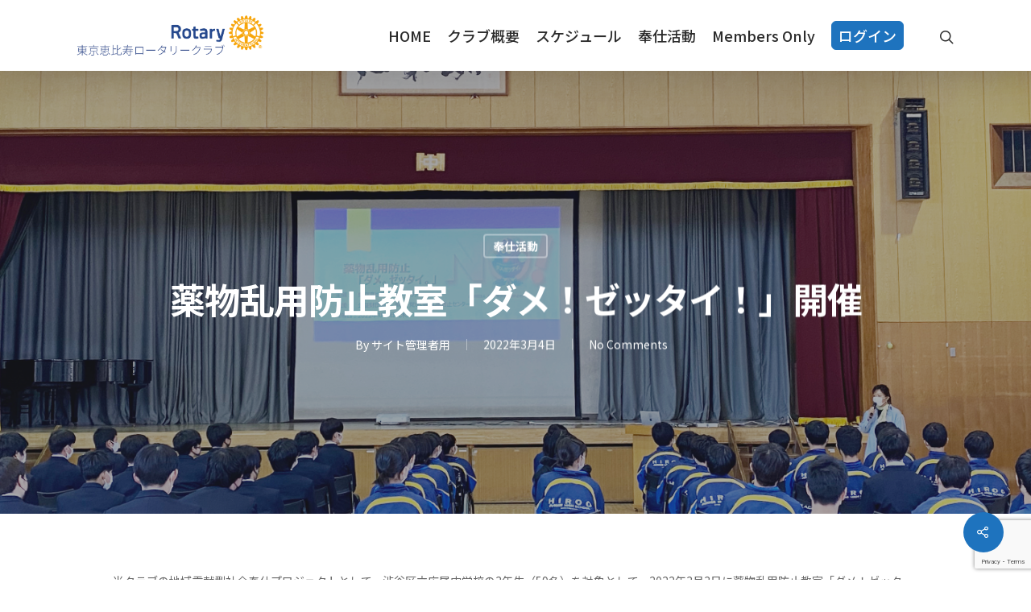

--- FILE ---
content_type: text/html; charset=UTF-8
request_url: http://ebisurc.org/%E8%96%AC%E7%89%A9%E4%B9%B1%E7%94%A8%E9%98%B2%E6%AD%A2%E6%95%99%E5%AE%A4%E3%80%8C%E3%83%80%E3%83%A1%EF%BC%81%E3%82%BC%E3%83%83%E3%82%BF%E3%82%A4%EF%BC%81%E3%80%8D%E9%96%8B%E5%82%AC/
body_size: 52646
content:
<!DOCTYPE html>

<html lang="ja" class="no-js">
<head>
	
	<meta charset="UTF-8">
	
	<meta name="viewport" content="width=device-width, initial-scale=1, maximum-scale=1, user-scalable=0" /><title>薬物乱用防止教室「ダメ！ゼッタイ！」開催 &#8211; 東京恵比寿ロータリークラブ</title>
<meta name='robots' content='max-image-preview:large' />
<link rel='dns-prefetch' href='//static.addtoany.com' />
<link rel='dns-prefetch' href='//www.google.com' />
<link rel='dns-prefetch' href='//fonts.googleapis.com' />
<link rel='dns-prefetch' href='//s.w.org' />
<link rel="alternate" type="application/rss+xml" title="東京恵比寿ロータリークラブ &raquo; フィード" href="http://ebisurc.org/feed/" />
<link rel="alternate" type="application/rss+xml" title="東京恵比寿ロータリークラブ &raquo; コメントフィード" href="http://ebisurc.org/comments/feed/" />
<link rel="alternate" type="text/calendar" title="東京恵比寿ロータリークラブ &raquo; iCal フィード" href="http://ebisurc.org/schedule/?ical=1" />
		<script type="text/javascript">
			window._wpemojiSettings = {"baseUrl":"https:\/\/s.w.org\/images\/core\/emoji\/13.0.1\/72x72\/","ext":".png","svgUrl":"https:\/\/s.w.org\/images\/core\/emoji\/13.0.1\/svg\/","svgExt":".svg","source":{"concatemoji":"http:\/\/ebisurc.org\/wp\/wp-includes\/js\/wp-emoji-release.min.js?ver=5.7.14"}};
			!function(e,a,t){var n,r,o,i=a.createElement("canvas"),p=i.getContext&&i.getContext("2d");function s(e,t){var a=String.fromCharCode;p.clearRect(0,0,i.width,i.height),p.fillText(a.apply(this,e),0,0);e=i.toDataURL();return p.clearRect(0,0,i.width,i.height),p.fillText(a.apply(this,t),0,0),e===i.toDataURL()}function c(e){var t=a.createElement("script");t.src=e,t.defer=t.type="text/javascript",a.getElementsByTagName("head")[0].appendChild(t)}for(o=Array("flag","emoji"),t.supports={everything:!0,everythingExceptFlag:!0},r=0;r<o.length;r++)t.supports[o[r]]=function(e){if(!p||!p.fillText)return!1;switch(p.textBaseline="top",p.font="600 32px Arial",e){case"flag":return s([127987,65039,8205,9895,65039],[127987,65039,8203,9895,65039])?!1:!s([55356,56826,55356,56819],[55356,56826,8203,55356,56819])&&!s([55356,57332,56128,56423,56128,56418,56128,56421,56128,56430,56128,56423,56128,56447],[55356,57332,8203,56128,56423,8203,56128,56418,8203,56128,56421,8203,56128,56430,8203,56128,56423,8203,56128,56447]);case"emoji":return!s([55357,56424,8205,55356,57212],[55357,56424,8203,55356,57212])}return!1}(o[r]),t.supports.everything=t.supports.everything&&t.supports[o[r]],"flag"!==o[r]&&(t.supports.everythingExceptFlag=t.supports.everythingExceptFlag&&t.supports[o[r]]);t.supports.everythingExceptFlag=t.supports.everythingExceptFlag&&!t.supports.flag,t.DOMReady=!1,t.readyCallback=function(){t.DOMReady=!0},t.supports.everything||(n=function(){t.readyCallback()},a.addEventListener?(a.addEventListener("DOMContentLoaded",n,!1),e.addEventListener("load",n,!1)):(e.attachEvent("onload",n),a.attachEvent("onreadystatechange",function(){"complete"===a.readyState&&t.readyCallback()})),(n=t.source||{}).concatemoji?c(n.concatemoji):n.wpemoji&&n.twemoji&&(c(n.twemoji),c(n.wpemoji)))}(window,document,window._wpemojiSettings);
		</script>
		<style type="text/css">
img.wp-smiley,
img.emoji {
	display: inline !important;
	border: none !important;
	box-shadow: none !important;
	height: 1em !important;
	width: 1em !important;
	margin: 0 .07em !important;
	vertical-align: -0.1em !important;
	background: none !important;
	padding: 0 !important;
}
</style>
	<link rel='stylesheet' id='wp-block-library-css'  href='http://ebisurc.org/wp/wp-includes/css/dist/block-library/style.min.css?ver=5.7.14' type='text/css' media='all' />
<link rel='stylesheet' id='bbp-default-css'  href='http://ebisurc.org/wp/wp-content/plugins/bbpress/templates/default/css/bbpress.min.css?ver=2.6.9' type='text/css' media='all' />
<link rel='stylesheet' id='contact-form-7-css'  href='http://ebisurc.org/wp/wp-content/plugins/contact-form-7/includes/css/styles.css?ver=5.4.2' type='text/css' media='all' />
<link rel='stylesheet' id='salient-social-css'  href='http://ebisurc.org/wp/wp-content/plugins/salient-social/css/style.css?ver=1.1' type='text/css' media='all' />
<style id='salient-social-inline-css' type='text/css'>

  .sharing-default-minimal .nectar-love.loved,
  body .nectar-social[data-color-override="override"].fixed > a:before, 
  body .nectar-social[data-color-override="override"].fixed .nectar-social-inner a,
  .sharing-default-minimal .nectar-social[data-color-override="override"] .nectar-social-inner a:hover {
    background-color: #1e73be;
  }
  .nectar-social.hover .nectar-love.loved,
  .nectar-social.hover > .nectar-love-button a:hover,
  .nectar-social[data-color-override="override"].hover > div a:hover,
  #single-below-header .nectar-social[data-color-override="override"].hover > div a:hover,
  .nectar-social[data-color-override="override"].hover .share-btn:hover,
  .sharing-default-minimal .nectar-social[data-color-override="override"] .nectar-social-inner a {
    border-color: #1e73be;
  }
  #single-below-header .nectar-social.hover .nectar-love.loved i,
  #single-below-header .nectar-social.hover[data-color-override="override"] a:hover,
  #single-below-header .nectar-social.hover[data-color-override="override"] a:hover i,
  #single-below-header .nectar-social.hover .nectar-love-button a:hover i,
  .nectar-love:hover i,
  .hover .nectar-love:hover .total_loves,
  .nectar-love.loved i,
  .nectar-social.hover .nectar-love.loved .total_loves,
  .nectar-social.hover .share-btn:hover, 
  .nectar-social[data-color-override="override"].hover .nectar-social-inner a:hover,
  .nectar-social[data-color-override="override"].hover > div:hover span,
  .sharing-default-minimal .nectar-social[data-color-override="override"] .nectar-social-inner a:not(:hover) i,
  .sharing-default-minimal .nectar-social[data-color-override="override"] .nectar-social-inner a:not(:hover) {
    color: #1e73be;
  }
</style>
<link rel='stylesheet' id='swpm.common-css'  href='http://ebisurc.org/wp/wp-content/plugins/simple-membership/css/swpm.common.css?ver=4.0.8' type='text/css' media='all' />
<link rel='stylesheet' id='if-menu-site-css-css'  href='http://ebisurc.org/wp/wp-content/plugins/if-menu/assets/if-menu-site.css?ver=5.7.14' type='text/css' media='all' />
<link rel='stylesheet' id='font-awesome-css'  href='http://ebisurc.org/wp/wp-content/themes/salient/css/font-awesome.min.css?ver=4.6.4' type='text/css' media='all' />
<link rel='stylesheet' id='salient-grid-system-css'  href='http://ebisurc.org/wp/wp-content/themes/salient/css/grid-system.css?ver=12.1.6' type='text/css' media='all' />
<link rel='stylesheet' id='main-styles-css'  href='http://ebisurc.org/wp/wp-content/themes/salient/css/style.css?ver=12.1.6' type='text/css' media='all' />
<link rel='stylesheet' id='nectar-single-styles-css'  href='http://ebisurc.org/wp/wp-content/themes/salient/css/single.css?ver=12.1.6' type='text/css' media='all' />
<link rel='stylesheet' id='fancyBox-css'  href='http://ebisurc.org/wp/wp-content/themes/salient/css/plugins/jquery.fancybox.css?ver=3.3.1' type='text/css' media='all' />
<link rel='stylesheet' id='nectar_default_font_open_sans-css'  href='https://fonts.googleapis.com/css?family=Open+Sans%3A300%2C400%2C600%2C700&#038;subset=latin%2Clatin-ext' type='text/css' media='all' />
<link rel='stylesheet' id='responsive-css'  href='http://ebisurc.org/wp/wp-content/themes/salient/css/responsive.css?ver=12.1.6' type='text/css' media='all' />
<link rel='stylesheet' id='salient-child-style-css'  href='http://ebisurc.org/wp/wp-content/themes/salient-child/style.css?ver=12.1.6' type='text/css' media='all' />
<link rel='stylesheet' id='skin-ascend-css'  href='http://ebisurc.org/wp/wp-content/themes/salient/css/ascend.css?ver=12.1.6' type='text/css' media='all' />
<link rel='stylesheet' id='addtoany-css'  href='http://ebisurc.org/wp/wp-content/plugins/add-to-any/addtoany.min.css?ver=1.16' type='text/css' media='all' />
<link rel='stylesheet' id='dynamic-css-css'  href='http://ebisurc.org/wp/wp-content/themes/salient/css/salient-dynamic-styles.css?ver=98660' type='text/css' media='all' />
<style id='dynamic-css-inline-css' type='text/css'>
#page-header-bg h1,#page-header-bg .subheader,.nectar-box-roll .overlaid-content h1,.nectar-box-roll .overlaid-content .subheader,#page-header-bg #portfolio-nav a i,body .section-title #portfolio-nav a:hover i,.page-header-no-bg h1,.page-header-no-bg span,#page-header-bg #portfolio-nav a i,#page-header-bg span,#page-header-bg #single-below-header a:hover,#page-header-bg #single-below-header a:focus,#page-header-bg.fullscreen-header .author-section a{color:#ffffff!important;}body #page-header-bg .pinterest-share i,body #page-header-bg .facebook-share i,body #page-header-bg .linkedin-share i,body #page-header-bg .twitter-share i,body #page-header-bg .google-plus-share i,body #page-header-bg .icon-salient-heart,body #page-header-bg .icon-salient-heart-2{color:#ffffff;}#page-header-bg[data-post-hs="default_minimal"] .inner-wrap > a:not(:hover){color:#ffffff;border-color:rgba(255,255,255,0.4);}.single #page-header-bg #single-below-header > span{border-color:rgba(255,255,255,0.4);}body .section-title #portfolio-nav a:hover i{opacity:0.75;}.single #page-header-bg .blog-title #single-meta .nectar-social.hover > div a,.single #page-header-bg .blog-title #single-meta > div a,.single #page-header-bg .blog-title #single-meta ul .n-shortcode a,#page-header-bg .blog-title #single-meta .nectar-social.hover .share-btn{border-color:rgba(255,255,255,0.4);}.single #page-header-bg .blog-title #single-meta .nectar-social.hover > div a:hover,#page-header-bg .blog-title #single-meta .nectar-social.hover .share-btn:hover,.single #page-header-bg .blog-title #single-meta div > a:hover,.single #page-header-bg .blog-title #single-meta ul .n-shortcode a:hover,.single #page-header-bg .blog-title #single-meta ul li:not(.meta-share-count):hover > a{border-color:rgba(255,255,255,1);}.single #page-header-bg #single-meta div span,.single #page-header-bg #single-meta > div a,.single #page-header-bg #single-meta > div i{color:#ffffff!important;}.single #page-header-bg #single-meta ul .meta-share-count .nectar-social a i{color:rgba(255,255,255,0.7)!important;}.single #page-header-bg #single-meta ul .meta-share-count .nectar-social a:hover i{color:rgba(255,255,255,1)!important;}@media only screen and (min-width:1000px){body #ajax-content-wrap.no-scroll{min-height:calc(100vh - 116px);height:calc(100vh - 116px)!important;}}@media only screen and (min-width:1000px){#page-header-wrap.fullscreen-header,#page-header-wrap.fullscreen-header #page-header-bg,html:not(.nectar-box-roll-loaded) .nectar-box-roll > #page-header-bg.fullscreen-header,.nectar_fullscreen_zoom_recent_projects,#nectar_fullscreen_rows:not(.afterLoaded) > div{height:calc(100vh - 115px);}.wpb_row.vc_row-o-full-height.top-level,.wpb_row.vc_row-o-full-height.top-level > .col.span_12{min-height:calc(100vh - 115px);}html:not(.nectar-box-roll-loaded) .nectar-box-roll > #page-header-bg.fullscreen-header{top:116px;}.nectar-slider-wrap[data-fullscreen="true"]:not(.loaded),.nectar-slider-wrap[data-fullscreen="true"]:not(.loaded) .swiper-container{height:calc(100vh - 114px)!important;}.admin-bar .nectar-slider-wrap[data-fullscreen="true"]:not(.loaded),.admin-bar .nectar-slider-wrap[data-fullscreen="true"]:not(.loaded) .swiper-container{height:calc(100vh - 114px - 32px)!important;}}#nectar_fullscreen_rows{background-color:;}
.footerTop a {
    color: #cccccc;
}

.page-id-1557 .swiper-wrapper .swiper-slide .container h1 {
    height:18vh;
    /*width:33vw;*/
    text-indent: -9999px;
    background-image: url(https://ebisurc.teotu.cloud/wp/wp-content/uploads/2021/05/TOKYO_ebisu_02_B_white.png);
    background-size: contain;
    /*box-shadow: 0 0 100px 100px rgba(0,0,0,0.4) inset;*/
    background-repeat: no-repeat;
    background-position: right;
}

.page-id-1746 .swiper-wrapper .swiper-slide .container h1 {
    height:18vh;
    /*width:33vw;*/
    text-indent: -9999px;
    background-image: url(http://ebisurc.org/wp/wp-content/uploads/2021/07/TOKYO_ebisu_02_A_black.png);
    background-size: contain;
    /*box-shadow: 0 0 100px 100px rgba(0,0,0,0.4) inset;*/
    background-repeat: no-repeat;
    background-position: right;
}

@media only screen and (max-width: 690px) {
.nectar-slider-wrap .content h1 {
    /*position: absolute!important;
    bottom:0!important;*/
    /*margin-bottom: -60px!important;*/
}
}

.swiper-wrapper .swiper-slide .container h2 {
    height:33vh;
    /*width:33vw;*/
    text-indent: -9999px;
    background-image: url(https://ebisurc.teotu.cloud/wp/wp-content/uploads/2021/05/ebisurc_logo_03_color.png);
    background-size: contain;
    background-repeat: no-repeat;
    background-position: left;
}

.swiper-wrapper .swiper-slide .container h3 {
    height:20vh;
    text-indent: -9999px;
    background-image: url(https://ebisurc.teotu.cloud/wp/wp-content/uploads/2021/05/ebisurc_logo_04.png);
    background-size: contain;
    background-repeat: no-repeat;
    background-position: right;
}

.slide-bg-wrap .image-bg {
    -webkit-filter: grayscale(100%);
    -moz-filter: grayscale(100%);
    -ms-filter: grayscale(100%);
    -o-filter: grayscale(100%);
    filter: grayscale(100%);
}

.swiper-wrapper .swiper-slide .container p {
    font-size: 1.0rem;
    line-height: 1.3rem;
    text-shadow:1px 1px 0 #000, -1px -1px 0 #000,
              -1px 1px 0 #000, 1px -1px 0 #000,
              0px 1px 0 #000,  0-1px 0 #000,
              -1px 0 0 #000, 1px 0 0 #000;
}

.swiper-wrapper .swiper-slide .container .content {
    bottom:0px!important;
}

/* #header-outer {
    position: absolute;
    bottom: 0;
}*/

/* B&W effect */

.page-id-1479 img, .bg-grey background-image {
-webkit-filter: grayscale(100%);
-moz-filter: grayscale(100%);
-ms-filter: grayscale(100%);
-o-filter: grayscale(100%);
filter: grayscale(100%);
}

.page-id-1479 .inner-wrap:hover .post-featured-img img {
-webkit-filter: grayscale(0)!important;
-moz-filter: grayscale(0)!important;
-ms-filter: grayscale(0)!important;
-o-filter: grayscale(0)!important;
filter: grayscale(0)!important;
}

img.wp-image-1460, img.wp-image-115 {
    -webkit-filter: grayscale(0);
    -moz-filter: grayscale(0);
    -ms-filter: grayscale(0);
    -o-filter: grayscale(0);
    filter: grayscale(0);
}

.page-id-1479 .swiper-slide h3 

.wpb_wrapper .wpcf7 th {
    vertical-align: middle;
}

.wpcf7-form-control-wrap {
    display:inline-block!important;
}

.required-contactform7 {
    color: #1e73be;
}

.required-contactform7::after { 
  content: " - ";
}

.main-content .addressBlck table {
    background-color: transparent!important;
    border: 0px!important;
}

.main-content .addressBlck table tbody tr {
    background-color: transparent!important;
}

.main-content .addressBlck table tbody th {
    white-space:nowrap!important;
    text-align:right!important;
    font-weight:bold!important;
    color:black!important;
    border: 0px!important;
    padding:0px!important;
    padding-right:10px!important;
}

.main-content .addressBlck table tbody td {
    color:black!important;
    border: 0px!important;
    padding:0px!important;
}

/* login menu border */
li.menu-item-189 a {
    padding:8px!important;
    border:solid 1px #1e73be;
    border-radius: 6px;
    background-color: #1e73be;
}

#top nav > ul > li.menu-item-189 > a::after {
    border-top: none!important;
}

#header-outer #top nav > ul > li.menu-item-189 > a {
    color: #fff!important;
}

#header-outer #top nav > ul > li.menu-item-189 > a:hover {
    background-color: rgba(30, 115, 190, 0.8)!important;
}

/* off camvas menu fix */
.off-canvas-menu-container li {
    margin-top: 16px;
}

.off-canvas-menu-container li.menu-item-189 {
    margin-top: 24px;
    margin-left: -8px;
}

/* logo sie fix */
#header-outer #logo {
    margin-top:14px!important;
    margin-bottom:14px!important;
}

/* 画像キャプションを中央寄せにする処理 */
.wp-block-image figcaption {
	text-align: center;
}

/* journal archive page */
.page-id-2142 .meta-category a.archive {
    display: none!important;
}

/* hide metadata for category-archive posts */
.category-archive #single-below-header, .category-movie #single-below-header {
    display:none;
}

/* address card layout fix for landscape mode*/
/*@media only screen and (min-width: 1024px) and (orientation: landscape)   {
.AddressCard {
    position: absolute;
    bottom: 47px;
}
}*/
@media only screen and (min-width: 1000px) and (orientation: landscape) {
.AddressCard {
    position: absolute;
    bottom: 47px;
}
}
</style>
<link rel='stylesheet' id='redux-google-fonts-salient_redux-css'  href='http://fonts.googleapis.com/css?family=Noto+Sans+JP%3A700%2C500%2C400&#038;ver=1767570159' type='text/css' media='all' />
<!--n2css--><script type='text/javascript' src='http://ebisurc.org/wp/wp-includes/js/jquery/jquery.min.js?ver=3.5.1' id='jquery-core-js'></script>
<script type='text/javascript' src='http://ebisurc.org/wp/wp-includes/js/jquery/jquery-migrate.min.js?ver=3.3.2' id='jquery-migrate-js'></script>
<script type='text/javascript' id='addtoany-core-js-before'>
window.a2a_config=window.a2a_config||{};a2a_config.callbacks=[];a2a_config.overlays=[];a2a_config.templates={};a2a_localize = {
	Share: "共有",
	Save: "ブックマーク",
	Subscribe: "購読",
	Email: "メール",
	Bookmark: "ブックマーク",
	ShowAll: "すべて表示する",
	ShowLess: "小さく表示する",
	FindServices: "サービスを探す",
	FindAnyServiceToAddTo: "追加するサービスを今すぐ探す",
	PoweredBy: "Powered by",
	ShareViaEmail: "メールでシェアする",
	SubscribeViaEmail: "メールで購読する",
	BookmarkInYourBrowser: "ブラウザにブックマーク",
	BookmarkInstructions: "このページをブックマークするには、 Ctrl+D または \u2318+D を押下。",
	AddToYourFavorites: "お気に入りに追加",
	SendFromWebOrProgram: "任意のメールアドレスまたはメールプログラムから送信",
	EmailProgram: "メールプログラム",
	More: "詳細&#8230;",
	ThanksForSharing: "共有ありがとうございます !",
	ThanksForFollowing: "フォローありがとうございます !"
};
</script>
<script type='text/javascript' async src='https://static.addtoany.com/menu/page.js' id='addtoany-core-js'></script>
<script type='text/javascript' async src='http://ebisurc.org/wp/wp-content/plugins/add-to-any/addtoany.min.js?ver=1.1' id='addtoany-jquery-js'></script>
<link rel="https://api.w.org/" href="http://ebisurc.org/wp-json/" /><link rel="alternate" type="application/json" href="http://ebisurc.org/wp-json/wp/v2/posts/6782" /><link rel="EditURI" type="application/rsd+xml" title="RSD" href="http://ebisurc.org/wp/xmlrpc.php?rsd" />
<link rel="wlwmanifest" type="application/wlwmanifest+xml" href="http://ebisurc.org/wp/wp-includes/wlwmanifest.xml" /> 
<meta name="generator" content="WordPress 5.7.14" />
<link rel="canonical" href="http://ebisurc.org/%e8%96%ac%e7%89%a9%e4%b9%b1%e7%94%a8%e9%98%b2%e6%ad%a2%e6%95%99%e5%ae%a4%e3%80%8c%e3%83%80%e3%83%a1%ef%bc%81%e3%82%bc%e3%83%83%e3%82%bf%e3%82%a4%ef%bc%81%e3%80%8d%e9%96%8b%e5%82%ac/" />
<link rel='shortlink' href='http://ebisurc.org/?p=6782' />
<link rel="alternate" type="application/json+oembed" href="http://ebisurc.org/wp-json/oembed/1.0/embed?url=http%3A%2F%2Febisurc.org%2F%25e8%2596%25ac%25e7%2589%25a9%25e4%25b9%25b1%25e7%2594%25a8%25e9%2598%25b2%25e6%25ad%25a2%25e6%2595%2599%25e5%25ae%25a4%25e3%2580%258c%25e3%2583%2580%25e3%2583%25a1%25ef%25bc%2581%25e3%2582%25bc%25e3%2583%2583%25e3%2582%25bf%25e3%2582%25a4%25ef%25bc%2581%25e3%2580%258d%25e9%2596%258b%25e5%2582%25ac%2F" />
<link rel="alternate" type="text/xml+oembed" href="http://ebisurc.org/wp-json/oembed/1.0/embed?url=http%3A%2F%2Febisurc.org%2F%25e8%2596%25ac%25e7%2589%25a9%25e4%25b9%25b1%25e7%2594%25a8%25e9%2598%25b2%25e6%25ad%25a2%25e6%2595%2599%25e5%25ae%25a4%25e3%2580%258c%25e3%2583%2580%25e3%2583%25a1%25ef%25bc%2581%25e3%2582%25bc%25e3%2583%2583%25e3%2582%25bf%25e3%2582%25a4%25ef%25bc%2581%25e3%2580%258d%25e9%2596%258b%25e5%2582%25ac%2F&#038;format=xml" />
<meta name="generator" content="Site Kit by Google 1.49.0" /><meta name="tec-api-version" content="v1"><meta name="tec-api-origin" content="http://ebisurc.org"><link rel="https://theeventscalendar.com/" href="http://ebisurc.org/wp-json/tribe/events/v1/" /><script type="text/javascript"> var root = document.getElementsByTagName( "html" )[0]; root.setAttribute( "class", "js" ); </script><!-- Google tag (gtag.js) -->
<script async src="https://www.googletagmanager.com/gtag/js?id=G-2V567LHCZ6"></script>
<script>
  window.dataLayer = window.dataLayer || [];
  function gtag(){dataLayer.push(arguments);}
  gtag('js', new Date());

  gtag('config', 'G-2V567LHCZ6');
</script><meta name="generator" content="Powered by WPBakery Page Builder - drag and drop page builder for WordPress."/>
<link rel="icon" href="http://ebisurc.org/wp/wp-content/uploads/2021/07/cropped-ebisurc_favicon-01-32x32.png" sizes="32x32" />
<link rel="icon" href="http://ebisurc.org/wp/wp-content/uploads/2021/07/cropped-ebisurc_favicon-01-192x192.png" sizes="192x192" />
<link rel="apple-touch-icon" href="http://ebisurc.org/wp/wp-content/uploads/2021/07/cropped-ebisurc_favicon-01-180x180.png" />
<meta name="msapplication-TileImage" content="http://ebisurc.org/wp/wp-content/uploads/2021/07/cropped-ebisurc_favicon-01-270x270.png" />
<noscript><style> .wpb_animate_when_almost_visible { opacity: 1; }</style></noscript>	
</head>


<body class="post-template-default single single-post postid-6782 single-format-standard tribe-no-js category-voluntary ascend wpb-js-composer js-comp-ver-6.4.2 vc_responsive" data-footer-reveal="false" data-footer-reveal-shadow="none" data-header-format="default" data-body-border="off" data-boxed-style="" data-header-breakpoint="1190" data-dropdown-style="minimal" data-cae="easeOutCubic" data-cad="750" data-megamenu-width="contained" data-aie="none" data-ls="fancybox" data-apte="standard" data-hhun="0" data-fancy-form-rcs="default" data-form-style="default" data-form-submit="regular" data-is="minimal" data-button-style="slightly_rounded_shadow" data-user-account-button="false" data-flex-cols="true" data-col-gap="default" data-header-inherit-rc="false" data-header-search="true" data-animated-anchors="true" data-ajax-transitions="false" data-full-width-header="false" data-slide-out-widget-area="true" data-slide-out-widget-area-style="slide-out-from-right" data-user-set-ocm="off" data-loading-animation="none" data-bg-header="true" data-responsive="1" data-ext-responsive="true" data-header-resize="1" data-header-color="custom" data-transparent-header="false" data-cart="false" data-remove-m-parallax="" data-remove-m-video-bgs="" data-m-animate="0" data-force-header-trans-color="light" data-smooth-scrolling="0" data-permanent-transparent="false" >
	
	<script type="text/javascript"> if(navigator.userAgent.match(/(Android|iPod|iPhone|iPad|BlackBerry|IEMobile|Opera Mini)/)) { document.body.className += " using-mobile-browser "; } </script>	
	<div id="header-space"  data-header-mobile-fixed='1'></div> 
	
		
	<div id="header-outer" data-has-menu="true" data-has-buttons="yes" data-header-button_style="default" data-using-pr-menu="false" data-mobile-fixed="1" data-ptnm="false" data-lhe="animated_underline" data-user-set-bg="#ffffff" data-format="default" data-permanent-transparent="false" data-megamenu-rt="0" data-remove-fixed="0" data-header-resize="1" data-cart="false" data-transparency-option="0" data-box-shadow="large" data-shrink-num="6" data-using-secondary="0" data-using-logo="1" data-logo-height="60" data-m-logo-height="40" data-padding="28" data-full-width="false" data-condense="false" >
		
		
<header id="top">
	<div class="container">
		<div class="row">
			<div class="col span_3">
				<a id="logo" href="http://ebisurc.org" data-supplied-ml-starting-dark="true" data-supplied-ml-starting="true" data-supplied-ml="false" >
					<img class="stnd default-logo" alt="東京恵比寿ロータリークラブ" src="http://ebisurc.org/wp/wp-content/uploads/2023/01/Rotary-Logo_JA21_S.png" srcset="http://ebisurc.org/wp/wp-content/uploads/2023/01/Rotary-Logo_JA21_S.png 1x, http://ebisurc.org/wp/wp-content/uploads/2023/01/Rotary-Logo_JA21_S.png 2x" /> 
				</a>
				
							</div><!--/span_3-->
			
			<div class="col span_9 col_last">
									<a class="mobile-search" href="#searchbox"><span class="nectar-icon icon-salient-search" aria-hidden="true"></span></a>
										<div class="slide-out-widget-area-toggle mobile-icon slide-out-from-right" data-custom-color="false" data-icon-animation="simple-transform">
						<div> <a href="#sidewidgetarea" aria-label="Navigation Menu" aria-expanded="false" class="closed">
							<span aria-hidden="true"> <i class="lines-button x2"> <i class="lines"></i> </i> </span>
						</a></div> 
					</div>
								
									
					<nav>
						
						<ul class="sf-menu">	
							<li id="menu-item-1763" class="menu-item menu-item-type-post_type menu-item-object-page menu-item-home menu-item-1763"><a href="http://ebisurc.org/">HOME</a></li>
<li id="menu-item-1777" class="menu-item menu-item-type-post_type menu-item-object-page menu-item-1777"><a href="http://ebisurc.org/about/">クラブ概要</a></li>
<li id="menu-item-152" class="menu-item menu-item-type-custom menu-item-object-custom menu-item-152"><a href="/schedule/">スケジュール</a></li>
<li id="menu-item-194" class="menu-item menu-item-type-taxonomy menu-item-object-category current-post-ancestor current-menu-parent current-post-parent menu-item-194"><a href="http://ebisurc.org/category/voluntary/">奉仕活動</a></li>
<li id="menu-item-2158" class="menu-item menu-item-type-post_type menu-item-object-page menu-item-2158"><a href="http://ebisurc.org/members-top/">Members Only</a></li>
<li id="menu-item-189" class="menu-item menu-item-type-post_type menu-item-object-page menu-item-189"><a href="http://ebisurc.org/rclogin/">ログイン</a></li>
						</ul>
						

													<ul class="buttons sf-menu" data-user-set-ocm="off">
								
								<li id="search-btn"><div><a href="#searchbox"><span class="icon-salient-search" aria-hidden="true"></span></a></div> </li>								
							</ul>
												
					</nav>
					
										
				</div><!--/span_9-->
				
								
			</div><!--/row-->
					</div><!--/container-->
	</header>
		
	</div>
	
	
<div id="search-outer" class="nectar">
	<div id="search">
		<div class="container">
			 <div id="search-box">
				 <div class="inner-wrap">
					 <div class="col span_12">
						  <form role="search" action="http://ebisurc.org/" method="GET">
															<input type="text" name="s"  value="Start Typing..." data-placeholder="Start Typing..." />
															
						<span><i>Press enter to begin your search</i></span>						</form>
					</div><!--/span_12-->
				</div><!--/inner-wrap-->
			 </div><!--/search-box-->
			 <div id="close"><a href="#">
				<span class="icon-salient-x" aria-hidden="true"></span>				 </a></div>
		 </div><!--/container-->
	</div><!--/search-->
</div><!--/search-outer-->
	
	<div id="ajax-content-wrap">
		
		<div id="page-header-wrap" data-animate-in-effect="none" data-midnight="light" class="" style="height: 550px;"><div id="page-header-bg" class=" hentry" data-post-hs="default_minimal" data-padding-amt="normal" data-animate-in-effect="none" data-midnight="light" data-text-effect="" data-bg-pos="center" data-alignment="left" data-alignment-v="middle" data-parallax="0" data-height="550"  style="height:550px;">					<div class="page-header-bg-image-wrap" id="nectar-page-header-p-wrap" data-parallax-speed="medium">
						<div class="page-header-bg-image" style="background-image: url(http://ebisurc.org/wp/wp-content/uploads/2022/03/ae46b1f460ee46f789c27b264a6cb421.png);"></div>
					</div> 				
				<div class="container"><img class="hidden-social-img" src="http://ebisurc.org/wp/wp-content/uploads/2022/03/ae46b1f460ee46f789c27b264a6cb421.png" alt="薬物乱用防止教室「ダメ！ゼッタイ！」開催" />					
					<div class="row">
						<div class="col span_6 section-title blog-title" data-remove-post-date="0" data-remove-post-author="0" data-remove-post-comment-number="0">
							<div class="inner-wrap">
								
								<a class="voluntary" href="http://ebisurc.org/category/voluntary/" >奉仕活動</a>								
								<h1 class="entry-title">薬物乱用防止教室「ダメ！ゼッタイ！」開催</h1>
								
																
								
									
									<div id="single-below-header" data-hide-on-mobile="false">
										<span class="meta-author vcard author"><span class="fn">By <a href="http://ebisurc.org/author/ebisuadmin/" title="サイト管理者用 の投稿" rel="author">サイト管理者用</a></span></span><span class="meta-date date published">2022年3月4日</span><span class="meta-date date updated rich-snippet-hidden">3月 7th, 2022</span><span class="meta-comment-count"><a href="http://ebisurc.org/%e8%96%ac%e7%89%a9%e4%b9%b1%e7%94%a8%e9%98%b2%e6%ad%a2%e6%95%99%e5%ae%a4%e3%80%8c%e3%83%80%e3%83%a1%ef%bc%81%e3%82%bc%e3%83%83%e3%82%bf%e3%82%a4%ef%bc%81%e3%80%8d%e9%96%8b%e5%82%ac/#respond">No Comments</a></span>									</div><!--/single-below-header-->
												
											</div>
					
				</div><!--/section-title-->
			</div><!--/row-->

						
			
			
			</div>
</div>

</div>

<div class="container-wrap no-sidebar" data-midnight="dark" data-remove-post-date="0" data-remove-post-author="0" data-remove-post-comment-number="0">
	<div class="container main-content">
		
					
		<div class="row">
			
						
			<div class="post-area col  span_12 col_last">
			
			
<article id="post-6782" class="post-6782 post type-post status-publish format-standard has-post-thumbnail category-voluntary">
  
  <div class="inner-wrap">

		<div class="post-content" data-hide-featured-media="0">
      
        <div class="content-inner">
<p>当クラブの地域貢献型社会奉仕プロジェクトとして、渋谷区立広尾中学校の3年生（59名）を対象として、2022年3月3日に薬物乱用防止教室「ダメ！ゼッタイ！」を開催しました。社会奉仕委員会メンバーの染宮会員が講師となり、グループ討議の時間も設けて薬物の恐ろしさを確りとお伝えし、生徒さん達も熱心に耳を傾けておりました。</p>



<div class="wp-block-columns">
<div class="wp-block-column">
<div class="wp-block-image"><figure class="aligncenter size-large"><img loading="lazy" width="1024" height="768" src="http://ebisurc.org/wp/wp-content/uploads/2022/03/134801-1-1024x768.jpg" alt="" class="wp-image-6790" srcset="http://ebisurc.org/wp/wp-content/uploads/2022/03/134801-1-1024x768.jpg 1024w, http://ebisurc.org/wp/wp-content/uploads/2022/03/134801-1-300x225.jpg 300w, http://ebisurc.org/wp/wp-content/uploads/2022/03/134801-1-768x576.jpg 768w, http://ebisurc.org/wp/wp-content/uploads/2022/03/134801-1.jpg 1477w" sizes="(max-width: 1024px) 100vw, 1024px" /></figure></div>
</div>



<div class="wp-block-column">
<div class="wp-block-image"><figure class="aligncenter size-large"><img loading="lazy" width="1024" height="768" src="http://ebisurc.org/wp/wp-content/uploads/2022/03/B7E9AE98-568A-4FD0-A3CA-7C9968EC6152-1-1024x768.jpg" alt="" class="wp-image-6791" srcset="http://ebisurc.org/wp/wp-content/uploads/2022/03/B7E9AE98-568A-4FD0-A3CA-7C9968EC6152-1-1024x768.jpg 1024w, http://ebisurc.org/wp/wp-content/uploads/2022/03/B7E9AE98-568A-4FD0-A3CA-7C9968EC6152-1-300x225.jpg 300w, http://ebisurc.org/wp/wp-content/uploads/2022/03/B7E9AE98-568A-4FD0-A3CA-7C9968EC6152-1-768x576.jpg 768w, http://ebisurc.org/wp/wp-content/uploads/2022/03/B7E9AE98-568A-4FD0-A3CA-7C9968EC6152-1-1536x1152.jpg 1536w, http://ebisurc.org/wp/wp-content/uploads/2022/03/B7E9AE98-568A-4FD0-A3CA-7C9968EC6152-1-2048x1536.jpg 2048w" sizes="(max-width: 1024px) 100vw, 1024px" /></figure></div>
</div>



<div class="wp-block-column">
<div class="wp-block-image"><figure class="aligncenter size-large"><img loading="lazy" width="1920" height="2560" src="http://ebisurc.org/wp/wp-content/uploads/2022/03/D27C5565-6979-409D-9882-CC702E9D5A9E-1-edited-scaled.jpg" alt="" class="wp-image-6794" srcset="http://ebisurc.org/wp/wp-content/uploads/2022/03/D27C5565-6979-409D-9882-CC702E9D5A9E-1-edited-scaled.jpg 1920w, http://ebisurc.org/wp/wp-content/uploads/2022/03/D27C5565-6979-409D-9882-CC702E9D5A9E-1-edited-225x300.jpg 225w, http://ebisurc.org/wp/wp-content/uploads/2022/03/D27C5565-6979-409D-9882-CC702E9D5A9E-1-edited-768x1024.jpg 768w, http://ebisurc.org/wp/wp-content/uploads/2022/03/D27C5565-6979-409D-9882-CC702E9D5A9E-1-edited-1152x1536.jpg 1152w, http://ebisurc.org/wp/wp-content/uploads/2022/03/D27C5565-6979-409D-9882-CC702E9D5A9E-1-edited-1536x2048.jpg 1536w" sizes="(max-width: 1920px) 100vw, 1920px" /></figure></div>
</div>



<div class="wp-block-column">
<div class="wp-block-image"><figure class="aligncenter size-large"><img loading="lazy" width="1920" height="2560" src="http://ebisurc.org/wp/wp-content/uploads/2022/03/87050551-6465-4E63-A97E-A8549A934380-1-edited-1-scaled.jpg" alt="" class="wp-image-6804" srcset="http://ebisurc.org/wp/wp-content/uploads/2022/03/87050551-6465-4E63-A97E-A8549A934380-1-edited-1-scaled.jpg 1920w, http://ebisurc.org/wp/wp-content/uploads/2022/03/87050551-6465-4E63-A97E-A8549A934380-1-edited-1-225x300.jpg 225w, http://ebisurc.org/wp/wp-content/uploads/2022/03/87050551-6465-4E63-A97E-A8549A934380-1-edited-1-768x1024.jpg 768w, http://ebisurc.org/wp/wp-content/uploads/2022/03/87050551-6465-4E63-A97E-A8549A934380-1-edited-1-1152x1536.jpg 1152w, http://ebisurc.org/wp/wp-content/uploads/2022/03/87050551-6465-4E63-A97E-A8549A934380-1-edited-1-1536x2048.jpg 1536w" sizes="(max-width: 1920px) 100vw, 1920px" /></figure></div>
</div>
</div>



<div class="wp-block-columns">
<div class="wp-block-column">
<div class="wp-block-image"><figure class="aligncenter size-large"><img loading="lazy" width="1024" height="768" src="http://ebisurc.org/wp/wp-content/uploads/2022/03/529142A0-D720-452C-B0EE-AA634F072BAF-1024x768.jpg" alt="" class="wp-image-6805" srcset="http://ebisurc.org/wp/wp-content/uploads/2022/03/529142A0-D720-452C-B0EE-AA634F072BAF-1024x768.jpg 1024w, http://ebisurc.org/wp/wp-content/uploads/2022/03/529142A0-D720-452C-B0EE-AA634F072BAF-300x225.jpg 300w, http://ebisurc.org/wp/wp-content/uploads/2022/03/529142A0-D720-452C-B0EE-AA634F072BAF-768x576.jpg 768w, http://ebisurc.org/wp/wp-content/uploads/2022/03/529142A0-D720-452C-B0EE-AA634F072BAF-1536x1152.jpg 1536w, http://ebisurc.org/wp/wp-content/uploads/2022/03/529142A0-D720-452C-B0EE-AA634F072BAF-2048x1536.jpg 2048w" sizes="(max-width: 1024px) 100vw, 1024px" /></figure></div>
</div>



<div class="wp-block-column"></div>



<div class="wp-block-column"></div>



<div class="wp-block-column"></div>
</div>
<div class="addtoany_share_save_container addtoany_content addtoany_content_bottom"><div class="a2a_kit a2a_kit_size_32 addtoany_list" data-a2a-url="http://ebisurc.org/%e8%96%ac%e7%89%a9%e4%b9%b1%e7%94%a8%e9%98%b2%e6%ad%a2%e6%95%99%e5%ae%a4%e3%80%8c%e3%83%80%e3%83%a1%ef%bc%81%e3%82%bc%e3%83%83%e3%82%bf%e3%82%a4%ef%bc%81%e3%80%8d%e9%96%8b%e5%82%ac/" data-a2a-title="薬物乱用防止教室「ダメ！ゼッタイ！」開催"><a class="a2a_button_facebook" href="https://www.addtoany.com/add_to/facebook?linkurl=http%3A%2F%2Febisurc.org%2F%25e8%2596%25ac%25e7%2589%25a9%25e4%25b9%25b1%25e7%2594%25a8%25e9%2598%25b2%25e6%25ad%25a2%25e6%2595%2599%25e5%25ae%25a4%25e3%2580%258c%25e3%2583%2580%25e3%2583%25a1%25ef%25bc%2581%25e3%2582%25bc%25e3%2583%2583%25e3%2582%25bf%25e3%2582%25a4%25ef%25bc%2581%25e3%2580%258d%25e9%2596%258b%25e5%2582%25ac%2F&amp;linkname=%E8%96%AC%E7%89%A9%E4%B9%B1%E7%94%A8%E9%98%B2%E6%AD%A2%E6%95%99%E5%AE%A4%E3%80%8C%E3%83%80%E3%83%A1%EF%BC%81%E3%82%BC%E3%83%83%E3%82%BF%E3%82%A4%EF%BC%81%E3%80%8D%E9%96%8B%E5%82%AC" title="Facebook" rel="nofollow noopener" target="_blank"></a><a class="a2a_button_twitter" href="https://www.addtoany.com/add_to/twitter?linkurl=http%3A%2F%2Febisurc.org%2F%25e8%2596%25ac%25e7%2589%25a9%25e4%25b9%25b1%25e7%2594%25a8%25e9%2598%25b2%25e6%25ad%25a2%25e6%2595%2599%25e5%25ae%25a4%25e3%2580%258c%25e3%2583%2580%25e3%2583%25a1%25ef%25bc%2581%25e3%2582%25bc%25e3%2583%2583%25e3%2582%25bf%25e3%2582%25a4%25ef%25bc%2581%25e3%2580%258d%25e9%2596%258b%25e5%2582%25ac%2F&amp;linkname=%E8%96%AC%E7%89%A9%E4%B9%B1%E7%94%A8%E9%98%B2%E6%AD%A2%E6%95%99%E5%AE%A4%E3%80%8C%E3%83%80%E3%83%A1%EF%BC%81%E3%82%BC%E3%83%83%E3%82%BF%E3%82%A4%EF%BC%81%E3%80%8D%E9%96%8B%E5%82%AC" title="Twitter" rel="nofollow noopener" target="_blank"></a><a class="a2a_button_line" href="https://www.addtoany.com/add_to/line?linkurl=http%3A%2F%2Febisurc.org%2F%25e8%2596%25ac%25e7%2589%25a9%25e4%25b9%25b1%25e7%2594%25a8%25e9%2598%25b2%25e6%25ad%25a2%25e6%2595%2599%25e5%25ae%25a4%25e3%2580%258c%25e3%2583%2580%25e3%2583%25a1%25ef%25bc%2581%25e3%2582%25bc%25e3%2583%2583%25e3%2582%25bf%25e3%2582%25a4%25ef%25bc%2581%25e3%2580%258d%25e9%2596%258b%25e5%2582%25ac%2F&amp;linkname=%E8%96%AC%E7%89%A9%E4%B9%B1%E7%94%A8%E9%98%B2%E6%AD%A2%E6%95%99%E5%AE%A4%E3%80%8C%E3%83%80%E3%83%A1%EF%BC%81%E3%82%BC%E3%83%83%E3%82%BF%E3%82%A4%EF%BC%81%E3%80%8D%E9%96%8B%E5%82%AC" title="Line" rel="nofollow noopener" target="_blank"></a></div></div></div>        
      </div><!--/post-content-->
      
    </div><!--/inner-wrap-->
    
</article>
		</div><!--/post-area-->
			
							
		</div><!--/row-->

		<div class="row">

						 
			 <div data-post-header-style="default_minimal" class="blog_next_prev_buttons wpb_row vc_row-fluid full-width-content standard_section" data-style="fullwidth_next_prev" data-midnight="light">
				 
				 <ul class="controls"><li class="previous-post "><div class="post-bg-img" style="background-image: url(http://ebisurc.org/wp/wp-content/uploads/2022/03/5e88b60d74a8c47c6da74b74ae9565de.png);"></div><a href="http://ebisurc.org/%e5%ba%83%e5%b0%be%e4%b8%ad%e5%ad%a6%e3%80%8e%ef%bc%91%ef%bc%94%e6%ad%b3%e3%81%ae%e3%83%8f%e3%83%ad%e3%83%bc%e3%83%af%e3%83%bc%e3%82%af%e3%80%8f/"></a><h3><span>Previous Post</span><span class="text">広尾中学『１４歳のハローワーク』
						 <svg class="next-arrow" xmlns="http://www.w3.org/2000/svg" xmlns:xlink="http://www.w3.org/1999/xlink" viewBox="0 0 39 12"><line class="top" x1="23" y1="-0.5" x2="29.5" y2="6.5" stroke="#ffffff;"></line><line class="bottom" x1="23" y1="12.5" x2="29.5" y2="5.5" stroke="#ffffff;"></line></svg><span class="line"></span></span></h3></li><li class="next-post "><div class="post-bg-img" style="background-image: url(http://ebisurc.org/wp/wp-content/uploads/2021/07/ebisu_weekly_004.jpg);"></div><a href="http://ebisurc.org/%e7%ac%ac1137%e5%8f%b7-2022%e5%b9%b43%e6%9c%881%e6%97%a5-ebisu-weekly/"></a><h3><span>Next Post</span><span class="text">第1137号 2022年3月1日 EBISU WEEKLY
						 <svg class="next-arrow" xmlns="http://www.w3.org/2000/svg" xmlns:xlink="http://www.w3.org/1999/xlink" viewBox="0 0 39 12"><line class="top" x1="23" y1="-0.5" x2="29.5" y2="6.5" stroke="#ffffff;"></line><line class="bottom" x1="23" y1="12.5" x2="29.5" y2="5.5" stroke="#ffffff;"></line></svg><span class="line"></span></span></h3></li></ul>
			 </div>
			 
			 
			<div class="comments-section" data-author-bio="false">
				
<div class="comment-wrap full-width-section custom-skip" data-midnight="dark" data-comments-open="false">


			<!-- If comments are closed. -->
		<!--<p class="nocomments">Comments are closed.</p>-->

	


</div>			</div>   

		</div><!--/row-->

	</div><!--/container main-content-->

</div><!--/container-wrap-->

<div class="nectar-social fixed" data-position="" data-rm-love="0" data-color-override="override"><a href="#"><i class="icon-default-style steadysets-icon-share"></i></a><div class="nectar-social-inner"><a class='facebook-share nectar-sharing' href='#' title='Share this'> <i class='fa fa-facebook'></i> <span class='social-text'>Share</span> </a><a class='twitter-share nectar-sharing' href='#' title='Tweet this'> <i class='fa fa-twitter'></i> <span class='social-text'>Tweet</span> </a><a class='linkedin-share nectar-sharing' href='#' title='Share this'> <i class='fa fa-linkedin'></i> <span class='social-text'>Share</span> </a><a class='pinterest-share nectar-sharing' href='#' title='Pin this'> <i class='fa fa-pinterest'></i> <span class='social-text'>Pin</span> </a></div></div>
<div id="footer-outer" data-midnight="light" data-cols="4" data-custom-color="false" data-disable-copyright="false" data-matching-section-color="true" data-copyright-line="false" data-using-bg-img="false" data-bg-img-overlay="0.8" data-full-width="false" data-using-widget-area="true" data-link-hover="default">
	
		
	<div id="footer-widgets" data-has-widgets="false" data-cols="4">
		
		<div class="container">
			
						
			<div class="row">
				
								
				<div class="col span_3">
					<!-- Footer widget area 1 -->
												<div class="widget">			
							</div>
											</div><!--/span_3-->
					
											
						<div class="col span_3">
							<!-- Footer widget area 2 -->
																<div class="widget">			
									</div>
																
							</div><!--/span_3-->
							
												
						
													<div class="col span_3">
								<!-- Footer widget area 3 -->
																		<div class="widget">			
										</div>		   
																		
								</div><!--/span_3-->
														
															<div class="col span_3">
									<!-- Footer widget area 4 -->
																				<div class="widget">		
											</div><!--/widget-->	
																				
									</div><!--/span_3-->
																
							</div><!--/row-->
							
														
						</div><!--/container-->
						
					</div><!--/footer-widgets-->
					
					
  <div class="row" id="copyright" data-layout="default">
	
	<div class="container">
	   
				<div class="col span_5">
		   
					   
						<p>&copy; 2026 東京恵比寿ロータリークラブ. 
					   			 </p>
					   
		</div><!--/span_5-->
			   
	  <div class="col span_7 col_last">
		<ul class="social">
					  		  		  		  		  		  		  		  		  		  		  		  		  		  		  		  		  		  		  		  		  		  		  		  		  		  		                                 		</ul>
	  </div><!--/span_7-->

	  	
	</div><!--/container-->
	
  </div><!--/row-->
  
		
</div><!--/footer-outer-->

	
	<div id="slide-out-widget-area-bg" class="slide-out-from-right dark">
				</div>
		
		<div id="slide-out-widget-area" class="slide-out-from-right" data-dropdown-func="separate-dropdown-parent-link" data-back-txt="Back">
			
						
			<div class="inner" data-prepend-menu-mobile="false">
				
				<a class="slide_out_area_close" href="#">
					<span class="icon-salient-x icon-default-style"></span>				</a>
				
				
									<div class="off-canvas-menu-container mobile-only">
						
												
						<ul class="menu">
							<li class="menu-item menu-item-type-post_type menu-item-object-page menu-item-home menu-item-1763"><a href="http://ebisurc.org/">HOME</a></li>
<li class="menu-item menu-item-type-post_type menu-item-object-page menu-item-1777"><a href="http://ebisurc.org/about/">クラブ概要</a></li>
<li class="menu-item menu-item-type-custom menu-item-object-custom menu-item-152"><a href="/schedule/">スケジュール</a></li>
<li class="menu-item menu-item-type-taxonomy menu-item-object-category current-post-ancestor current-menu-parent current-post-parent menu-item-194"><a href="http://ebisurc.org/category/voluntary/">奉仕活動</a></li>
<li class="menu-item menu-item-type-post_type menu-item-object-page menu-item-2158"><a href="http://ebisurc.org/members-top/">Members Only</a></li>
<li class="menu-item menu-item-type-post_type menu-item-object-page menu-item-189"><a href="http://ebisurc.org/rclogin/">ログイン</a></li>
							
						</ul>
						
						<ul class="menu secondary-header-items">
													</ul>
					</div>
										
				</div>
				
				<div class="bottom-meta-wrap"></div><!--/bottom-meta-wrap-->					
				</div>
		
</div> <!--/ajax-content-wrap-->

	<a id="to-top" class="
	mobile-enabled	"><i class="fa fa-angle-up"></i></a>
			<script>
		( function ( body ) {
			'use strict';
			body.className = body.className.replace( /\btribe-no-js\b/, 'tribe-js' );
		} )( document.body );
		</script>
		<script> /* <![CDATA[ */var tribe_l10n_datatables = {"aria":{"sort_ascending":": \u30a2\u30af\u30c6\u30a3\u30d6\u5316\u3057\u3066\u6607\u9806\u3067\u30ab\u30e9\u30e0\u3092\u4e26\u3079\u66ff\u3048","sort_descending":": \u30a2\u30af\u30c6\u30a3\u30d6\u5316\u3057\u3066\u964d\u9806\u3067\u30ab\u30e9\u30e0\u3092\u4e26\u3079\u66ff\u3048"},"length_menu":"_MENU_ \u30a8\u30f3\u30c8\u30ea\u30fc\u3092\u8868\u793a","empty_table":"\u30c6\u30fc\u30d6\u30eb\u306b\u306f\u5229\u7528\u3067\u304d\u308b\u30c7\u30fc\u30bf\u304c\u3042\u308a\u307e\u305b\u3093","info":"_TOTAL_ \u30a8\u30f3\u30c8\u30ea\u30fc\u306e\u3046\u3061 _START_ \u304b\u3089 _END_ \u3092\u8868\u793a\u3057\u3066\u3044\u307e\u3059","info_empty":"0 \u30a8\u30f3\u30c8\u30ea\u30fc\u306e\u3046\u3061 0 \u304b\u3089 0 \u3092\u8868\u793a\u3057\u3066\u3044\u307e\u3059","info_filtered":"(_MAX_ total \u30a8\u30f3\u30c8\u30ea\u30fc\u304b\u3089\u30d5\u30a3\u30eb\u30bf\u30ea\u30f3\u30b0)","zero_records":"\u4e00\u81f4\u3059\u308b\u30ec\u30b3\u30fc\u30c9\u304c\u898b\u3064\u304b\u308a\u307e\u305b\u3093\u3067\u3057\u305f","search":"\u691c\u7d22:","all_selected_text":"\u3053\u306e\u30da\u30fc\u30b8\u306e\u3059\u3079\u3066\u306e\u9805\u76ee\u304c\u9078\u629e\u3055\u308c\u307e\u3057\u305f\u3002 ","select_all_link":"\u3059\u3079\u3066\u306e\u30da\u30fc\u30b8\u3092\u9078\u629e","clear_selection":"\u9078\u629e\u3092\u30af\u30ea\u30a2\u3057\u3066\u304f\u3060\u3055\u3044\u3002","pagination":{"all":"\u3059\u3079\u3066","next":"\u6b21","previous":"\u524d"},"select":{"rows":{"0":"","_":": %d \u884c\u3092\u9078\u629e\u3057\u307e\u3057\u305f","1":": 1 \u884c\u3092\u9078\u629e\u3057\u307e\u3057\u305f"}},"datepicker":{"dayNames":["\u65e5\u66dc\u65e5","\u6708\u66dc\u65e5","\u706b\u66dc\u65e5","\u6c34\u66dc\u65e5","\u6728\u66dc\u65e5","\u91d1\u66dc\u65e5","\u571f\u66dc\u65e5"],"dayNamesShort":["\u65e5","\u6708","\u706b","\u6c34","\u6728","\u91d1","\u571f"],"dayNamesMin":["\u65e5","\u6708","\u706b","\u6c34","\u6728","\u91d1","\u571f"],"monthNames":["1\u6708","2\u6708","3\u6708","4\u6708","5\u6708","6\u6708","7\u6708","8\u6708","9\u6708","10\u6708","11\u6708","12\u6708"],"monthNamesShort":["1\u6708","2\u6708","3\u6708","4\u6708","5\u6708","6\u6708","7\u6708","8\u6708","9\u6708","10\u6708","11\u6708","12\u6708"],"monthNamesMin":["1\u6708","2\u6708","3\u6708","4\u6708","5\u6708","6\u6708","7\u6708","8\u6708","9\u6708","10\u6708","11\u6708","12\u6708"],"nextText":"\u6b21","prevText":"\u524d","currentText":"\u4eca\u65e5","closeText":"\u5b8c\u4e86","today":"\u4eca\u65e5","clear":"\u30af\u30ea\u30a2"}};/* ]]> */ </script><script type='text/javascript' id='vk-ltc-js-js-extra'>
/* <![CDATA[ */
var vkLtc = {"ajaxurl":"http:\/\/ebisurc.org\/wp\/wp-admin\/admin-ajax.php"};
/* ]]> */
</script>
<script type='text/javascript' src='http://ebisurc.org/wp/wp-content/plugins/vk-link-target-controller/js/script.js?ver=1.3.0' id='vk-ltc-js-js'></script>
<script type='text/javascript' src='http://ebisurc.org/wp/wp-includes/js/dist/vendor/wp-polyfill.min.js?ver=7.4.4' id='wp-polyfill-js'></script>
<script type='text/javascript' id='wp-polyfill-js-after'>
( 'fetch' in window ) || document.write( '<script src="http://ebisurc.org/wp/wp-includes/js/dist/vendor/wp-polyfill-fetch.min.js?ver=3.0.0"></scr' + 'ipt>' );( document.contains ) || document.write( '<script src="http://ebisurc.org/wp/wp-includes/js/dist/vendor/wp-polyfill-node-contains.min.js?ver=3.42.0"></scr' + 'ipt>' );( window.DOMRect ) || document.write( '<script src="http://ebisurc.org/wp/wp-includes/js/dist/vendor/wp-polyfill-dom-rect.min.js?ver=3.42.0"></scr' + 'ipt>' );( window.URL && window.URL.prototype && window.URLSearchParams ) || document.write( '<script src="http://ebisurc.org/wp/wp-includes/js/dist/vendor/wp-polyfill-url.min.js?ver=3.6.4"></scr' + 'ipt>' );( window.FormData && window.FormData.prototype.keys ) || document.write( '<script src="http://ebisurc.org/wp/wp-includes/js/dist/vendor/wp-polyfill-formdata.min.js?ver=3.0.12"></scr' + 'ipt>' );( Element.prototype.matches && Element.prototype.closest ) || document.write( '<script src="http://ebisurc.org/wp/wp-includes/js/dist/vendor/wp-polyfill-element-closest.min.js?ver=2.0.2"></scr' + 'ipt>' );( 'objectFit' in document.documentElement.style ) || document.write( '<script src="http://ebisurc.org/wp/wp-includes/js/dist/vendor/wp-polyfill-object-fit.min.js?ver=2.3.4"></scr' + 'ipt>' );
</script>
<script type='text/javascript' id='contact-form-7-js-extra'>
/* <![CDATA[ */
var wpcf7 = {"api":{"root":"http:\/\/ebisurc.org\/wp-json\/","namespace":"contact-form-7\/v1"}};
/* ]]> */
</script>
<script type='text/javascript' src='http://ebisurc.org/wp/wp-content/plugins/contact-form-7/includes/js/index.js?ver=5.4.2' id='contact-form-7-js'></script>
<script type='text/javascript' id='salient-social-js-extra'>
/* <![CDATA[ */
var nectarLove = {"ajaxurl":"http:\/\/ebisurc.org\/wp\/wp-admin\/admin-ajax.php","postID":"6782","rooturl":"http:\/\/ebisurc.org","loveNonce":"c31b67575f"};
/* ]]> */
</script>
<script type='text/javascript' src='http://ebisurc.org/wp/wp-content/plugins/salient-social/js/salient-social.js?ver=1.1' id='salient-social-js'></script>
<script type='text/javascript' src='http://ebisurc.org/wp/wp-content/themes/salient/js/third-party/jquery.easing.js?ver=1.3' id='jquery-easing-js'></script>
<script type='text/javascript' src='http://ebisurc.org/wp/wp-content/themes/salient/js/third-party/jquery.mousewheel.js?ver=3.1.13' id='jquery-mousewheel-js'></script>
<script type='text/javascript' src='http://ebisurc.org/wp/wp-content/themes/salient/js/priority.js?ver=12.1.6' id='nectar_priority-js'></script>
<script type='text/javascript' src='http://ebisurc.org/wp/wp-content/themes/salient/js/third-party/transit.js?ver=0.9.9' id='nectar-transit-js'></script>
<script type='text/javascript' src='http://ebisurc.org/wp/wp-content/themes/salient/js/third-party/waypoints.js?ver=4.0.1' id='nectar-waypoints-js'></script>
<script type='text/javascript' src='http://ebisurc.org/wp/wp-content/plugins/salient-portfolio/js/third-party/imagesLoaded.min.js?ver=4.1.4' id='imagesLoaded-js'></script>
<script type='text/javascript' src='http://ebisurc.org/wp/wp-content/themes/salient/js/third-party/hoverintent.js?ver=1.9' id='hoverintent-js'></script>
<script type='text/javascript' src='http://ebisurc.org/wp/wp-content/themes/salient/js/third-party/jquery.fancybox.min.js?ver=3.3.1' id='fancyBox-js'></script>
<script type='text/javascript' src='http://ebisurc.org/wp/wp-content/themes/salient/js/third-party/superfish.js?ver=1.4.8' id='superfish-js'></script>
<script type='text/javascript' id='nectar-frontend-js-extra'>
/* <![CDATA[ */
var nectarLove = {"ajaxurl":"http:\/\/ebisurc.org\/wp\/wp-admin\/admin-ajax.php","postID":"6782","rooturl":"http:\/\/ebisurc.org","disqusComments":"false","loveNonce":"c31b67575f","mapApiKey":""};
/* ]]> */
</script>
<script type='text/javascript' src='http://ebisurc.org/wp/wp-content/themes/salient/js/init.js?ver=12.1.6' id='nectar-frontend-js'></script>
<script type='text/javascript' src='http://ebisurc.org/wp/wp-content/plugins/salient-core/js/third-party/touchswipe.min.js?ver=1.0' id='touchswipe-js'></script>
<script type='text/javascript' src='https://www.google.com/recaptcha/api.js?render=6Lcw5DkcAAAAALiG81Fe2NbZqOZhtTkeG8gopiRW&#038;ver=3.0' id='google-recaptcha-js'></script>
<script type='text/javascript' id='wpcf7-recaptcha-js-extra'>
/* <![CDATA[ */
var wpcf7_recaptcha = {"sitekey":"6Lcw5DkcAAAAALiG81Fe2NbZqOZhtTkeG8gopiRW","actions":{"homepage":"homepage","contactform":"contactform"}};
/* ]]> */
</script>
<script type='text/javascript' src='http://ebisurc.org/wp/wp-content/plugins/contact-form-7/modules/recaptcha/index.js?ver=5.4.2' id='wpcf7-recaptcha-js'></script>
<script type='text/javascript' src='http://ebisurc.org/wp/wp-includes/js/wp-embed.min.js?ver=5.7.14' id='wp-embed-js'></script>
</body>
</html>

--- FILE ---
content_type: text/html; charset=utf-8
request_url: https://www.google.com/recaptcha/api2/anchor?ar=1&k=6Lcw5DkcAAAAALiG81Fe2NbZqOZhtTkeG8gopiRW&co=aHR0cDovL2ViaXN1cmMub3JnOjgw&hl=en&v=PoyoqOPhxBO7pBk68S4YbpHZ&size=invisible&anchor-ms=20000&execute-ms=30000&cb=35nejeybc78x
body_size: 48456
content:
<!DOCTYPE HTML><html dir="ltr" lang="en"><head><meta http-equiv="Content-Type" content="text/html; charset=UTF-8">
<meta http-equiv="X-UA-Compatible" content="IE=edge">
<title>reCAPTCHA</title>
<style type="text/css">
/* cyrillic-ext */
@font-face {
  font-family: 'Roboto';
  font-style: normal;
  font-weight: 400;
  font-stretch: 100%;
  src: url(//fonts.gstatic.com/s/roboto/v48/KFO7CnqEu92Fr1ME7kSn66aGLdTylUAMa3GUBHMdazTgWw.woff2) format('woff2');
  unicode-range: U+0460-052F, U+1C80-1C8A, U+20B4, U+2DE0-2DFF, U+A640-A69F, U+FE2E-FE2F;
}
/* cyrillic */
@font-face {
  font-family: 'Roboto';
  font-style: normal;
  font-weight: 400;
  font-stretch: 100%;
  src: url(//fonts.gstatic.com/s/roboto/v48/KFO7CnqEu92Fr1ME7kSn66aGLdTylUAMa3iUBHMdazTgWw.woff2) format('woff2');
  unicode-range: U+0301, U+0400-045F, U+0490-0491, U+04B0-04B1, U+2116;
}
/* greek-ext */
@font-face {
  font-family: 'Roboto';
  font-style: normal;
  font-weight: 400;
  font-stretch: 100%;
  src: url(//fonts.gstatic.com/s/roboto/v48/KFO7CnqEu92Fr1ME7kSn66aGLdTylUAMa3CUBHMdazTgWw.woff2) format('woff2');
  unicode-range: U+1F00-1FFF;
}
/* greek */
@font-face {
  font-family: 'Roboto';
  font-style: normal;
  font-weight: 400;
  font-stretch: 100%;
  src: url(//fonts.gstatic.com/s/roboto/v48/KFO7CnqEu92Fr1ME7kSn66aGLdTylUAMa3-UBHMdazTgWw.woff2) format('woff2');
  unicode-range: U+0370-0377, U+037A-037F, U+0384-038A, U+038C, U+038E-03A1, U+03A3-03FF;
}
/* math */
@font-face {
  font-family: 'Roboto';
  font-style: normal;
  font-weight: 400;
  font-stretch: 100%;
  src: url(//fonts.gstatic.com/s/roboto/v48/KFO7CnqEu92Fr1ME7kSn66aGLdTylUAMawCUBHMdazTgWw.woff2) format('woff2');
  unicode-range: U+0302-0303, U+0305, U+0307-0308, U+0310, U+0312, U+0315, U+031A, U+0326-0327, U+032C, U+032F-0330, U+0332-0333, U+0338, U+033A, U+0346, U+034D, U+0391-03A1, U+03A3-03A9, U+03B1-03C9, U+03D1, U+03D5-03D6, U+03F0-03F1, U+03F4-03F5, U+2016-2017, U+2034-2038, U+203C, U+2040, U+2043, U+2047, U+2050, U+2057, U+205F, U+2070-2071, U+2074-208E, U+2090-209C, U+20D0-20DC, U+20E1, U+20E5-20EF, U+2100-2112, U+2114-2115, U+2117-2121, U+2123-214F, U+2190, U+2192, U+2194-21AE, U+21B0-21E5, U+21F1-21F2, U+21F4-2211, U+2213-2214, U+2216-22FF, U+2308-230B, U+2310, U+2319, U+231C-2321, U+2336-237A, U+237C, U+2395, U+239B-23B7, U+23D0, U+23DC-23E1, U+2474-2475, U+25AF, U+25B3, U+25B7, U+25BD, U+25C1, U+25CA, U+25CC, U+25FB, U+266D-266F, U+27C0-27FF, U+2900-2AFF, U+2B0E-2B11, U+2B30-2B4C, U+2BFE, U+3030, U+FF5B, U+FF5D, U+1D400-1D7FF, U+1EE00-1EEFF;
}
/* symbols */
@font-face {
  font-family: 'Roboto';
  font-style: normal;
  font-weight: 400;
  font-stretch: 100%;
  src: url(//fonts.gstatic.com/s/roboto/v48/KFO7CnqEu92Fr1ME7kSn66aGLdTylUAMaxKUBHMdazTgWw.woff2) format('woff2');
  unicode-range: U+0001-000C, U+000E-001F, U+007F-009F, U+20DD-20E0, U+20E2-20E4, U+2150-218F, U+2190, U+2192, U+2194-2199, U+21AF, U+21E6-21F0, U+21F3, U+2218-2219, U+2299, U+22C4-22C6, U+2300-243F, U+2440-244A, U+2460-24FF, U+25A0-27BF, U+2800-28FF, U+2921-2922, U+2981, U+29BF, U+29EB, U+2B00-2BFF, U+4DC0-4DFF, U+FFF9-FFFB, U+10140-1018E, U+10190-1019C, U+101A0, U+101D0-101FD, U+102E0-102FB, U+10E60-10E7E, U+1D2C0-1D2D3, U+1D2E0-1D37F, U+1F000-1F0FF, U+1F100-1F1AD, U+1F1E6-1F1FF, U+1F30D-1F30F, U+1F315, U+1F31C, U+1F31E, U+1F320-1F32C, U+1F336, U+1F378, U+1F37D, U+1F382, U+1F393-1F39F, U+1F3A7-1F3A8, U+1F3AC-1F3AF, U+1F3C2, U+1F3C4-1F3C6, U+1F3CA-1F3CE, U+1F3D4-1F3E0, U+1F3ED, U+1F3F1-1F3F3, U+1F3F5-1F3F7, U+1F408, U+1F415, U+1F41F, U+1F426, U+1F43F, U+1F441-1F442, U+1F444, U+1F446-1F449, U+1F44C-1F44E, U+1F453, U+1F46A, U+1F47D, U+1F4A3, U+1F4B0, U+1F4B3, U+1F4B9, U+1F4BB, U+1F4BF, U+1F4C8-1F4CB, U+1F4D6, U+1F4DA, U+1F4DF, U+1F4E3-1F4E6, U+1F4EA-1F4ED, U+1F4F7, U+1F4F9-1F4FB, U+1F4FD-1F4FE, U+1F503, U+1F507-1F50B, U+1F50D, U+1F512-1F513, U+1F53E-1F54A, U+1F54F-1F5FA, U+1F610, U+1F650-1F67F, U+1F687, U+1F68D, U+1F691, U+1F694, U+1F698, U+1F6AD, U+1F6B2, U+1F6B9-1F6BA, U+1F6BC, U+1F6C6-1F6CF, U+1F6D3-1F6D7, U+1F6E0-1F6EA, U+1F6F0-1F6F3, U+1F6F7-1F6FC, U+1F700-1F7FF, U+1F800-1F80B, U+1F810-1F847, U+1F850-1F859, U+1F860-1F887, U+1F890-1F8AD, U+1F8B0-1F8BB, U+1F8C0-1F8C1, U+1F900-1F90B, U+1F93B, U+1F946, U+1F984, U+1F996, U+1F9E9, U+1FA00-1FA6F, U+1FA70-1FA7C, U+1FA80-1FA89, U+1FA8F-1FAC6, U+1FACE-1FADC, U+1FADF-1FAE9, U+1FAF0-1FAF8, U+1FB00-1FBFF;
}
/* vietnamese */
@font-face {
  font-family: 'Roboto';
  font-style: normal;
  font-weight: 400;
  font-stretch: 100%;
  src: url(//fonts.gstatic.com/s/roboto/v48/KFO7CnqEu92Fr1ME7kSn66aGLdTylUAMa3OUBHMdazTgWw.woff2) format('woff2');
  unicode-range: U+0102-0103, U+0110-0111, U+0128-0129, U+0168-0169, U+01A0-01A1, U+01AF-01B0, U+0300-0301, U+0303-0304, U+0308-0309, U+0323, U+0329, U+1EA0-1EF9, U+20AB;
}
/* latin-ext */
@font-face {
  font-family: 'Roboto';
  font-style: normal;
  font-weight: 400;
  font-stretch: 100%;
  src: url(//fonts.gstatic.com/s/roboto/v48/KFO7CnqEu92Fr1ME7kSn66aGLdTylUAMa3KUBHMdazTgWw.woff2) format('woff2');
  unicode-range: U+0100-02BA, U+02BD-02C5, U+02C7-02CC, U+02CE-02D7, U+02DD-02FF, U+0304, U+0308, U+0329, U+1D00-1DBF, U+1E00-1E9F, U+1EF2-1EFF, U+2020, U+20A0-20AB, U+20AD-20C0, U+2113, U+2C60-2C7F, U+A720-A7FF;
}
/* latin */
@font-face {
  font-family: 'Roboto';
  font-style: normal;
  font-weight: 400;
  font-stretch: 100%;
  src: url(//fonts.gstatic.com/s/roboto/v48/KFO7CnqEu92Fr1ME7kSn66aGLdTylUAMa3yUBHMdazQ.woff2) format('woff2');
  unicode-range: U+0000-00FF, U+0131, U+0152-0153, U+02BB-02BC, U+02C6, U+02DA, U+02DC, U+0304, U+0308, U+0329, U+2000-206F, U+20AC, U+2122, U+2191, U+2193, U+2212, U+2215, U+FEFF, U+FFFD;
}
/* cyrillic-ext */
@font-face {
  font-family: 'Roboto';
  font-style: normal;
  font-weight: 500;
  font-stretch: 100%;
  src: url(//fonts.gstatic.com/s/roboto/v48/KFO7CnqEu92Fr1ME7kSn66aGLdTylUAMa3GUBHMdazTgWw.woff2) format('woff2');
  unicode-range: U+0460-052F, U+1C80-1C8A, U+20B4, U+2DE0-2DFF, U+A640-A69F, U+FE2E-FE2F;
}
/* cyrillic */
@font-face {
  font-family: 'Roboto';
  font-style: normal;
  font-weight: 500;
  font-stretch: 100%;
  src: url(//fonts.gstatic.com/s/roboto/v48/KFO7CnqEu92Fr1ME7kSn66aGLdTylUAMa3iUBHMdazTgWw.woff2) format('woff2');
  unicode-range: U+0301, U+0400-045F, U+0490-0491, U+04B0-04B1, U+2116;
}
/* greek-ext */
@font-face {
  font-family: 'Roboto';
  font-style: normal;
  font-weight: 500;
  font-stretch: 100%;
  src: url(//fonts.gstatic.com/s/roboto/v48/KFO7CnqEu92Fr1ME7kSn66aGLdTylUAMa3CUBHMdazTgWw.woff2) format('woff2');
  unicode-range: U+1F00-1FFF;
}
/* greek */
@font-face {
  font-family: 'Roboto';
  font-style: normal;
  font-weight: 500;
  font-stretch: 100%;
  src: url(//fonts.gstatic.com/s/roboto/v48/KFO7CnqEu92Fr1ME7kSn66aGLdTylUAMa3-UBHMdazTgWw.woff2) format('woff2');
  unicode-range: U+0370-0377, U+037A-037F, U+0384-038A, U+038C, U+038E-03A1, U+03A3-03FF;
}
/* math */
@font-face {
  font-family: 'Roboto';
  font-style: normal;
  font-weight: 500;
  font-stretch: 100%;
  src: url(//fonts.gstatic.com/s/roboto/v48/KFO7CnqEu92Fr1ME7kSn66aGLdTylUAMawCUBHMdazTgWw.woff2) format('woff2');
  unicode-range: U+0302-0303, U+0305, U+0307-0308, U+0310, U+0312, U+0315, U+031A, U+0326-0327, U+032C, U+032F-0330, U+0332-0333, U+0338, U+033A, U+0346, U+034D, U+0391-03A1, U+03A3-03A9, U+03B1-03C9, U+03D1, U+03D5-03D6, U+03F0-03F1, U+03F4-03F5, U+2016-2017, U+2034-2038, U+203C, U+2040, U+2043, U+2047, U+2050, U+2057, U+205F, U+2070-2071, U+2074-208E, U+2090-209C, U+20D0-20DC, U+20E1, U+20E5-20EF, U+2100-2112, U+2114-2115, U+2117-2121, U+2123-214F, U+2190, U+2192, U+2194-21AE, U+21B0-21E5, U+21F1-21F2, U+21F4-2211, U+2213-2214, U+2216-22FF, U+2308-230B, U+2310, U+2319, U+231C-2321, U+2336-237A, U+237C, U+2395, U+239B-23B7, U+23D0, U+23DC-23E1, U+2474-2475, U+25AF, U+25B3, U+25B7, U+25BD, U+25C1, U+25CA, U+25CC, U+25FB, U+266D-266F, U+27C0-27FF, U+2900-2AFF, U+2B0E-2B11, U+2B30-2B4C, U+2BFE, U+3030, U+FF5B, U+FF5D, U+1D400-1D7FF, U+1EE00-1EEFF;
}
/* symbols */
@font-face {
  font-family: 'Roboto';
  font-style: normal;
  font-weight: 500;
  font-stretch: 100%;
  src: url(//fonts.gstatic.com/s/roboto/v48/KFO7CnqEu92Fr1ME7kSn66aGLdTylUAMaxKUBHMdazTgWw.woff2) format('woff2');
  unicode-range: U+0001-000C, U+000E-001F, U+007F-009F, U+20DD-20E0, U+20E2-20E4, U+2150-218F, U+2190, U+2192, U+2194-2199, U+21AF, U+21E6-21F0, U+21F3, U+2218-2219, U+2299, U+22C4-22C6, U+2300-243F, U+2440-244A, U+2460-24FF, U+25A0-27BF, U+2800-28FF, U+2921-2922, U+2981, U+29BF, U+29EB, U+2B00-2BFF, U+4DC0-4DFF, U+FFF9-FFFB, U+10140-1018E, U+10190-1019C, U+101A0, U+101D0-101FD, U+102E0-102FB, U+10E60-10E7E, U+1D2C0-1D2D3, U+1D2E0-1D37F, U+1F000-1F0FF, U+1F100-1F1AD, U+1F1E6-1F1FF, U+1F30D-1F30F, U+1F315, U+1F31C, U+1F31E, U+1F320-1F32C, U+1F336, U+1F378, U+1F37D, U+1F382, U+1F393-1F39F, U+1F3A7-1F3A8, U+1F3AC-1F3AF, U+1F3C2, U+1F3C4-1F3C6, U+1F3CA-1F3CE, U+1F3D4-1F3E0, U+1F3ED, U+1F3F1-1F3F3, U+1F3F5-1F3F7, U+1F408, U+1F415, U+1F41F, U+1F426, U+1F43F, U+1F441-1F442, U+1F444, U+1F446-1F449, U+1F44C-1F44E, U+1F453, U+1F46A, U+1F47D, U+1F4A3, U+1F4B0, U+1F4B3, U+1F4B9, U+1F4BB, U+1F4BF, U+1F4C8-1F4CB, U+1F4D6, U+1F4DA, U+1F4DF, U+1F4E3-1F4E6, U+1F4EA-1F4ED, U+1F4F7, U+1F4F9-1F4FB, U+1F4FD-1F4FE, U+1F503, U+1F507-1F50B, U+1F50D, U+1F512-1F513, U+1F53E-1F54A, U+1F54F-1F5FA, U+1F610, U+1F650-1F67F, U+1F687, U+1F68D, U+1F691, U+1F694, U+1F698, U+1F6AD, U+1F6B2, U+1F6B9-1F6BA, U+1F6BC, U+1F6C6-1F6CF, U+1F6D3-1F6D7, U+1F6E0-1F6EA, U+1F6F0-1F6F3, U+1F6F7-1F6FC, U+1F700-1F7FF, U+1F800-1F80B, U+1F810-1F847, U+1F850-1F859, U+1F860-1F887, U+1F890-1F8AD, U+1F8B0-1F8BB, U+1F8C0-1F8C1, U+1F900-1F90B, U+1F93B, U+1F946, U+1F984, U+1F996, U+1F9E9, U+1FA00-1FA6F, U+1FA70-1FA7C, U+1FA80-1FA89, U+1FA8F-1FAC6, U+1FACE-1FADC, U+1FADF-1FAE9, U+1FAF0-1FAF8, U+1FB00-1FBFF;
}
/* vietnamese */
@font-face {
  font-family: 'Roboto';
  font-style: normal;
  font-weight: 500;
  font-stretch: 100%;
  src: url(//fonts.gstatic.com/s/roboto/v48/KFO7CnqEu92Fr1ME7kSn66aGLdTylUAMa3OUBHMdazTgWw.woff2) format('woff2');
  unicode-range: U+0102-0103, U+0110-0111, U+0128-0129, U+0168-0169, U+01A0-01A1, U+01AF-01B0, U+0300-0301, U+0303-0304, U+0308-0309, U+0323, U+0329, U+1EA0-1EF9, U+20AB;
}
/* latin-ext */
@font-face {
  font-family: 'Roboto';
  font-style: normal;
  font-weight: 500;
  font-stretch: 100%;
  src: url(//fonts.gstatic.com/s/roboto/v48/KFO7CnqEu92Fr1ME7kSn66aGLdTylUAMa3KUBHMdazTgWw.woff2) format('woff2');
  unicode-range: U+0100-02BA, U+02BD-02C5, U+02C7-02CC, U+02CE-02D7, U+02DD-02FF, U+0304, U+0308, U+0329, U+1D00-1DBF, U+1E00-1E9F, U+1EF2-1EFF, U+2020, U+20A0-20AB, U+20AD-20C0, U+2113, U+2C60-2C7F, U+A720-A7FF;
}
/* latin */
@font-face {
  font-family: 'Roboto';
  font-style: normal;
  font-weight: 500;
  font-stretch: 100%;
  src: url(//fonts.gstatic.com/s/roboto/v48/KFO7CnqEu92Fr1ME7kSn66aGLdTylUAMa3yUBHMdazQ.woff2) format('woff2');
  unicode-range: U+0000-00FF, U+0131, U+0152-0153, U+02BB-02BC, U+02C6, U+02DA, U+02DC, U+0304, U+0308, U+0329, U+2000-206F, U+20AC, U+2122, U+2191, U+2193, U+2212, U+2215, U+FEFF, U+FFFD;
}
/* cyrillic-ext */
@font-face {
  font-family: 'Roboto';
  font-style: normal;
  font-weight: 900;
  font-stretch: 100%;
  src: url(//fonts.gstatic.com/s/roboto/v48/KFO7CnqEu92Fr1ME7kSn66aGLdTylUAMa3GUBHMdazTgWw.woff2) format('woff2');
  unicode-range: U+0460-052F, U+1C80-1C8A, U+20B4, U+2DE0-2DFF, U+A640-A69F, U+FE2E-FE2F;
}
/* cyrillic */
@font-face {
  font-family: 'Roboto';
  font-style: normal;
  font-weight: 900;
  font-stretch: 100%;
  src: url(//fonts.gstatic.com/s/roboto/v48/KFO7CnqEu92Fr1ME7kSn66aGLdTylUAMa3iUBHMdazTgWw.woff2) format('woff2');
  unicode-range: U+0301, U+0400-045F, U+0490-0491, U+04B0-04B1, U+2116;
}
/* greek-ext */
@font-face {
  font-family: 'Roboto';
  font-style: normal;
  font-weight: 900;
  font-stretch: 100%;
  src: url(//fonts.gstatic.com/s/roboto/v48/KFO7CnqEu92Fr1ME7kSn66aGLdTylUAMa3CUBHMdazTgWw.woff2) format('woff2');
  unicode-range: U+1F00-1FFF;
}
/* greek */
@font-face {
  font-family: 'Roboto';
  font-style: normal;
  font-weight: 900;
  font-stretch: 100%;
  src: url(//fonts.gstatic.com/s/roboto/v48/KFO7CnqEu92Fr1ME7kSn66aGLdTylUAMa3-UBHMdazTgWw.woff2) format('woff2');
  unicode-range: U+0370-0377, U+037A-037F, U+0384-038A, U+038C, U+038E-03A1, U+03A3-03FF;
}
/* math */
@font-face {
  font-family: 'Roboto';
  font-style: normal;
  font-weight: 900;
  font-stretch: 100%;
  src: url(//fonts.gstatic.com/s/roboto/v48/KFO7CnqEu92Fr1ME7kSn66aGLdTylUAMawCUBHMdazTgWw.woff2) format('woff2');
  unicode-range: U+0302-0303, U+0305, U+0307-0308, U+0310, U+0312, U+0315, U+031A, U+0326-0327, U+032C, U+032F-0330, U+0332-0333, U+0338, U+033A, U+0346, U+034D, U+0391-03A1, U+03A3-03A9, U+03B1-03C9, U+03D1, U+03D5-03D6, U+03F0-03F1, U+03F4-03F5, U+2016-2017, U+2034-2038, U+203C, U+2040, U+2043, U+2047, U+2050, U+2057, U+205F, U+2070-2071, U+2074-208E, U+2090-209C, U+20D0-20DC, U+20E1, U+20E5-20EF, U+2100-2112, U+2114-2115, U+2117-2121, U+2123-214F, U+2190, U+2192, U+2194-21AE, U+21B0-21E5, U+21F1-21F2, U+21F4-2211, U+2213-2214, U+2216-22FF, U+2308-230B, U+2310, U+2319, U+231C-2321, U+2336-237A, U+237C, U+2395, U+239B-23B7, U+23D0, U+23DC-23E1, U+2474-2475, U+25AF, U+25B3, U+25B7, U+25BD, U+25C1, U+25CA, U+25CC, U+25FB, U+266D-266F, U+27C0-27FF, U+2900-2AFF, U+2B0E-2B11, U+2B30-2B4C, U+2BFE, U+3030, U+FF5B, U+FF5D, U+1D400-1D7FF, U+1EE00-1EEFF;
}
/* symbols */
@font-face {
  font-family: 'Roboto';
  font-style: normal;
  font-weight: 900;
  font-stretch: 100%;
  src: url(//fonts.gstatic.com/s/roboto/v48/KFO7CnqEu92Fr1ME7kSn66aGLdTylUAMaxKUBHMdazTgWw.woff2) format('woff2');
  unicode-range: U+0001-000C, U+000E-001F, U+007F-009F, U+20DD-20E0, U+20E2-20E4, U+2150-218F, U+2190, U+2192, U+2194-2199, U+21AF, U+21E6-21F0, U+21F3, U+2218-2219, U+2299, U+22C4-22C6, U+2300-243F, U+2440-244A, U+2460-24FF, U+25A0-27BF, U+2800-28FF, U+2921-2922, U+2981, U+29BF, U+29EB, U+2B00-2BFF, U+4DC0-4DFF, U+FFF9-FFFB, U+10140-1018E, U+10190-1019C, U+101A0, U+101D0-101FD, U+102E0-102FB, U+10E60-10E7E, U+1D2C0-1D2D3, U+1D2E0-1D37F, U+1F000-1F0FF, U+1F100-1F1AD, U+1F1E6-1F1FF, U+1F30D-1F30F, U+1F315, U+1F31C, U+1F31E, U+1F320-1F32C, U+1F336, U+1F378, U+1F37D, U+1F382, U+1F393-1F39F, U+1F3A7-1F3A8, U+1F3AC-1F3AF, U+1F3C2, U+1F3C4-1F3C6, U+1F3CA-1F3CE, U+1F3D4-1F3E0, U+1F3ED, U+1F3F1-1F3F3, U+1F3F5-1F3F7, U+1F408, U+1F415, U+1F41F, U+1F426, U+1F43F, U+1F441-1F442, U+1F444, U+1F446-1F449, U+1F44C-1F44E, U+1F453, U+1F46A, U+1F47D, U+1F4A3, U+1F4B0, U+1F4B3, U+1F4B9, U+1F4BB, U+1F4BF, U+1F4C8-1F4CB, U+1F4D6, U+1F4DA, U+1F4DF, U+1F4E3-1F4E6, U+1F4EA-1F4ED, U+1F4F7, U+1F4F9-1F4FB, U+1F4FD-1F4FE, U+1F503, U+1F507-1F50B, U+1F50D, U+1F512-1F513, U+1F53E-1F54A, U+1F54F-1F5FA, U+1F610, U+1F650-1F67F, U+1F687, U+1F68D, U+1F691, U+1F694, U+1F698, U+1F6AD, U+1F6B2, U+1F6B9-1F6BA, U+1F6BC, U+1F6C6-1F6CF, U+1F6D3-1F6D7, U+1F6E0-1F6EA, U+1F6F0-1F6F3, U+1F6F7-1F6FC, U+1F700-1F7FF, U+1F800-1F80B, U+1F810-1F847, U+1F850-1F859, U+1F860-1F887, U+1F890-1F8AD, U+1F8B0-1F8BB, U+1F8C0-1F8C1, U+1F900-1F90B, U+1F93B, U+1F946, U+1F984, U+1F996, U+1F9E9, U+1FA00-1FA6F, U+1FA70-1FA7C, U+1FA80-1FA89, U+1FA8F-1FAC6, U+1FACE-1FADC, U+1FADF-1FAE9, U+1FAF0-1FAF8, U+1FB00-1FBFF;
}
/* vietnamese */
@font-face {
  font-family: 'Roboto';
  font-style: normal;
  font-weight: 900;
  font-stretch: 100%;
  src: url(//fonts.gstatic.com/s/roboto/v48/KFO7CnqEu92Fr1ME7kSn66aGLdTylUAMa3OUBHMdazTgWw.woff2) format('woff2');
  unicode-range: U+0102-0103, U+0110-0111, U+0128-0129, U+0168-0169, U+01A0-01A1, U+01AF-01B0, U+0300-0301, U+0303-0304, U+0308-0309, U+0323, U+0329, U+1EA0-1EF9, U+20AB;
}
/* latin-ext */
@font-face {
  font-family: 'Roboto';
  font-style: normal;
  font-weight: 900;
  font-stretch: 100%;
  src: url(//fonts.gstatic.com/s/roboto/v48/KFO7CnqEu92Fr1ME7kSn66aGLdTylUAMa3KUBHMdazTgWw.woff2) format('woff2');
  unicode-range: U+0100-02BA, U+02BD-02C5, U+02C7-02CC, U+02CE-02D7, U+02DD-02FF, U+0304, U+0308, U+0329, U+1D00-1DBF, U+1E00-1E9F, U+1EF2-1EFF, U+2020, U+20A0-20AB, U+20AD-20C0, U+2113, U+2C60-2C7F, U+A720-A7FF;
}
/* latin */
@font-face {
  font-family: 'Roboto';
  font-style: normal;
  font-weight: 900;
  font-stretch: 100%;
  src: url(//fonts.gstatic.com/s/roboto/v48/KFO7CnqEu92Fr1ME7kSn66aGLdTylUAMa3yUBHMdazQ.woff2) format('woff2');
  unicode-range: U+0000-00FF, U+0131, U+0152-0153, U+02BB-02BC, U+02C6, U+02DA, U+02DC, U+0304, U+0308, U+0329, U+2000-206F, U+20AC, U+2122, U+2191, U+2193, U+2212, U+2215, U+FEFF, U+FFFD;
}

</style>
<link rel="stylesheet" type="text/css" href="https://www.gstatic.com/recaptcha/releases/PoyoqOPhxBO7pBk68S4YbpHZ/styles__ltr.css">
<script nonce="Y8yhpRhlQC38YaWQJFHW6Q" type="text/javascript">window['__recaptcha_api'] = 'https://www.google.com/recaptcha/api2/';</script>
<script type="text/javascript" src="https://www.gstatic.com/recaptcha/releases/PoyoqOPhxBO7pBk68S4YbpHZ/recaptcha__en.js" nonce="Y8yhpRhlQC38YaWQJFHW6Q">
      
    </script></head>
<body><div id="rc-anchor-alert" class="rc-anchor-alert"></div>
<input type="hidden" id="recaptcha-token" value="[base64]">
<script type="text/javascript" nonce="Y8yhpRhlQC38YaWQJFHW6Q">
      recaptcha.anchor.Main.init("[\x22ainput\x22,[\x22bgdata\x22,\x22\x22,\[base64]/[base64]/[base64]/[base64]/[base64]/[base64]/[base64]/[base64]/[base64]/[base64]\\u003d\x22,\[base64]\\u003d\x22,\x22eXrCj8ORwr/Ds8KIFHbDicOdwpXCq2xlTEzCsMO/FcKDCXfDq8OpAsOROmHDmsOdDcK0WxPDi8KbG8ODw7wlw5lGwrbClcO8B8K0w6kmw4pae1/CqsO/S8K5wrDCusOVwql9w4PCs8OxZUoxwp3DmcO0wrt5w4nDtMKUw68BwoDCjGrDondKHAdTw7Miwq/ClUXCuyTCkG91dUEXcsOaEMODwpHClD/DlDfCnsOoWF88e8KsTDExw4I9R2RlwpIlwoTCl8Khw7XDtcO4eTRGw7bCpMOxw6NqCcK5NivCkMOnw5ggwqI/QDPDtsOmLzRgNAnDuj/ChQ4/[base64]/CikfDuxAWw4tvGMOdwr5Jw5rCu2RVw6HDqcK+wqhEMcKpwq3Cg1/DtMKjw6ZAChAVwrDCuMO0wqPCugQ5SWkrN3PCp8KIwr/CuMOywqxuw6Ilw7fCoMOZw7VdaV/CvEbDqHBfbEXDpcKoMcKMC0JKw6/[base64]/w78fN8OFwrg7BD3DsMKFQsOAw6PDtMOcwqLCsDXDqsOHw6h5H8ORWcOqfA7CsSTCgMKQEl7Dk8KKH8KUAUjDvcO8OBc5w6nDjsKfAsOmIkzCmgvDiMK6wrPDolkdX3I/wrkNwqc2w5zCmHLDvcKewovDpQQCCR0Pwp8mGBc2WhjCgMObBsK0J0VcHibDgsKKAkfDs8KrTV7DqsOTHcOpwoMHwr4aXivCosKSwrPCmsO0w7nDrMOtw4bChMOQwrjCoMOWRsO5RxDDgFbChMOQScOAwrIdWQ11CSXDtg8ieG/Cpy0uw6Y4fVhuPMKdwpHDqsOEwq7Cq2DDuGLCjEd+XMOFRsKKwplcBXHCml1lw7xqwozCnzlwwqvCgS7Dj3IjbSzDoRvDgSZ2w74FfcK9PsKmPUvDmMOJwoHCk8K+wqfDkcOcD8KlesOXwr5awo3Di8K+wpwDwrDDlcKSUVDCgywcwrDDuQ/Ct0DCpMKKw6AbwoLChEbCrBhID8Omw5/[base64]/w43CkXLCnSFbGTpufxBBwrjCpcOtAsKAUBorRsOXwo/CpMO4wrHCr8ORwowZGwfDpBc8w7QQb8O6wpnDpGLDpcKmw6Ydw5TCjMO7TinCjcKfw5nDuUsNOlDCp8OSwpZSAEZsSsKIw5DCi8OWSC4FwofCh8ORw5DCqMKHwq8ZPcOYeMObw5wKwqPDjlhTFwxiIcO8GXfCucO/KWZqw6PDj8KMw7IKeBfCpC3DnMOgAsK/NA/CgQsdwpsmGyLDl8OQesOOOE58O8K/OEUOwo4cwofDgcKGZy7DulFpwrzCscO9w7kbw6rDtsO6woPCrHbCuxoUwrHCvcOQw588F0M4w5oqw75gw5jDvGcGfATCr2HDjBhDezF1McOnXEYOwoc0SAd7RX/Dk1N5wrrDjsKGwp0LGADDilolwq1Fw5HCsSdYTMKfamhSwrVnKsOQw5MQw5bCiVU+w7bDosOrMgLDmzPDvkRCw4onEsKqw4MYwq/CkcKjw5HCqhBfZ8OaecOjNG/CthTDp8Obwoh+HsOlw7UWFsOHw6N9w7tSCcKqWjjDkWzDrcKHEHdKwosOM3bDhj5pwozClcOxQ8KWccOtLsKbwpDCusOMwoJDw75yQV3Ds0x+EFhNw7l5XsKjwoUDwqbDjx9GHsO9JHRRbcKCwr/DtARiwqtnFwrDhwrCkSTCvkjDl8K1TsKXwoULMRJEw7B0w5J5wrJYZHzCisOkag7DuhVAJ8Kxw6nClyhzc13DoSDCu8KKwqAJwpoiBBBFUcK2wrdvw4NMw61+UwUzc8OHwpBnw5TDsMOVBMO/e3JZesOcLTtbXgjCk8OdAcODN8O9e8Kvw4bCrcO6w4E0w5Qhw7TCoHphWmREwrTDucKNwpBIw4QDXF4ow7nDiGvDmcOEWWrCpcOew6/CvAPClXDDtcKhAMO6bsOBYMK8wrlmwqhaOF/Cp8OlVMOKRhIFTcKqMsKLw4nChMOVw7FqSEHCpsOowplhacKUw5XDinnDumRAwooew7kewq7CpnBPw5bDo17Dp8OufRcSOGInw7HDpW8Uw6xpEw4WAwd8wqFLw73ChyHDkQ3CpW5Tw4odwp8/w4F1T8KKPG/[base64]/Cq8O1SFjCmMOBfsORwqYxwpbCmWNDwp8Hw7FFw6TCkcOaezzDl8Kdw7TDhh/DkMOOw7LCkcK0A8Kqwr3DgWEvP8OKw48hPWcTwoLDszfDuwErIWzCqS/CnGZfHMOFIFsSwp8Pw5N1wqLCnl3DujHCm8KGRHZMT8OffRPDoF8mCnAIwqXDhsOvKxdDE8KFGcK8w5Afw6LDvsKcw5QTJG89cFM1N8OCbsKVdcOHAAPDv0fDim/DrmUNDjN8w6x2NEDCt2FWF8ORwosAaMKsw69+wrRyw4DCq8K4wqHDgx/[base64]/wpNLVHIOw6zDgGRnaljCmsO0NztowpDChcKcwrYfbcOBLnthM8KRHcOgwonDkcK1JsKowqbDs8KVNMKxYcOqGjMcw7JLJ2MvYcOPCWJdSAXCu8K3w7I1TUlYKMK0w7DCjzUhCRBDDMKFw5/CmMOzwqrDmsKpVcOZw4zDhMOLCHjCn8KAw7fCm8KwwpZ9UsOZwobCrl/[base64]/[base64]/[base64]/DnjwHbTjDsQd1DcKlw6Y3LU/CrcOlDsOBwpLClsK+wpnCm8Otwps1w51wwrzCsRsIGHguLMKJwrZsw4pnwoc0wqjCrcO2EMKeOcOsd0dwcnIQwrp4M8KrJMOqecO1w7Ypw5UBw4nCki8NVsOTw7TDgMO/w54Lwq/DpXHDpsOTWsKfWl0QWCTCuMOKw7HDtMKewr3CgBPDtUNCwp87Y8KewrfCuTLCjsKVNcOaZi3CkMOFcHklwpvDvsKvHFTCpwBjwp3Dv1V/JnF0REhcwoE+dA4YwqrChjBML0PDvFXCr8KgwoxHw5zDtcOEM8OzwrAUwoTCjxtxwoPDnRvChCN7w5tAw7xQJcKAQMOTRcK/[base64]/DgcO6KTTDs2U3w6xRw57CvmbDk8O2wqTCqMKTQEIKEcOIa2g8w6LDicOleQ0Vw6QLwpzDuMKdNFgSLcOwwpc5N8KPBi9yw7rDp8OFw4RjbsOifMKZwq0Rw7MJaMODwpgqw4PCuMKhKUzCtMO+w6ZawoA8w5DCqMKnd3RNN8ODXMK6EmzDlhjDlsKlw7U9wo5/wpfCjko/TGbCr8Kww7vDp8K9w6XCjDs8A105w4o1w6fCukNtL3LCr2PDpsOPw4TDlG/ClcOmFj3CkcKiWErDpMO3w5Nae8OSw7HCl2jDv8O5EcKzesOIwpPDqkjCjMOSbcOdw6/DtBZRw5ILbcO/wpLDk2YXwocewojDn13Dsgwzw4TChEvCmxgQPsKIPFfCiVRlN8KhMHJ8KMKwD8KEVDXDkljDlcO+GmdIw64Hwo8VOsOhw4vCiMKMFVrCoMObwrcKwqp3wqs8fTTCs8O1woIDwqLDjw/[base64]/[base64]/[base64]/DonYxWT7CrMKIw6HCjTpjwpgawokzwoXChcKkUcOTBCDDmsOewqLCjMO6JcKlNBvDrTUbfsKtFClOw5/[base64]/R3xTQ8O7fCwQw7E5esKbAkXCrcK4w5NAw6XDu8ONasKqwrHCtk3Crjx9wozDtMKNw7PDrVLDs8OjwrTCi8OmJMKyFcKeacK8wrfDl8O2GcKVw7zCisOjwppgZjvDsTzDnGN3w5JHPMOSwrxYKMO1w6cFRcK1N8K/[base64]/w4XCskIfwqfDkw05OHPCnGMTw4ATw4TDgDFFw6sqNBfDjMKrwrzCjCnDhMKewo9bb8O5X8OuNA0OwqDDnAbCssKfXSRITj0fUizCjyQ2WXQLwqE7WTA5U8KswrEDwqLCncO6w5zDr8OMIX0qwpTCusO/CBViw6LCgHkHL8OTHUB6GGnDq8OYwqjCgsOhQcKuK2YiwoRFURvCmcO2Z2TCtcOxP8Kvc17Cg8KvMiAsNMOgPV7Co8OOYsK8wqjCnwF0wr/Cpn8IPsONF8OlZnkjwq3DlDJ4wq0GFx4fMHYVK8Kxb2wWw50/w5bChwUJQyrCu2HCqcKVVQctw4J+w7dlE8OUcn5ww5HDhMKcw4Uyw5DDt1rDocO2Bjk1TS0Aw5UgWsKnw4/DvD4SwqXCizFTeBvCmsORw4LCpsOXwqRAwqvDjAtJwoDChMOsN8KnwqYxwpDDmTHDhcOKIilNNsKTw58wbW8Dw6gjIFA8S8OuQ8OJw53Dh8OnKBI/[base64]/Dr8Kpw7rDvAIFRsKIOyjClENGTlYPwphlcHIiDcKQL0lGTURkZGVGZC8dLsKkMCVew7TDoGrCrsKTw60Rw5rDmDzDvHBTWMKQw4PCt0wZS8KUKHPCh8ONwp8Ow5rCpHEJwoXCucO/w6vDscO9IsKAwprDpEhxHcOgw49qwr0Zwog4Ehc6AhAmNMK8w4LDjsKnD8OswojCumN7w6DCkV5Lw69Rw5krw74jUsK8GcOiwrRLfsOEwqpBdTlWw79yFUQUw7UfJsK/[base64]/DvcKzP8Klw6xaVU/DvsOhw5bDiA3Csm1RdChBRk1zwpnDuXzCqh3DisOVclnDhBfCqEXCijLDkMK6wr9cw6kjXn4FwpHCtFkTw4TDi8Obw5/[base64]/DpcOHWhMCacOaVGVsE2fCon84CXPDlX4RXsOSw5gcWTExEm3DpcK5RRVewqjDpVDDnMKbw7wPEDPDj8OSCWzDuzxEDsKaTEwCw4/[base64]/CicOkGsOlM8O+fFhyw4gaQsK2LsOfIsK/w6zDrXHDrMKDw6gRIsOuMH/DvFgIw4o4YMOeGS1tUcOTwpV9U2fCq2rDs1fDuAnChnZKw7Uow7zDokfCuRUKwrRqw4TCtg/Dn8OeWnfCun/Cq8OewoLDksKYOnXDrsKIwr4GwrbCvsK2w6fDiBFiDBkDw713w6cgLQzCiRkIw5rCmcOxDWkqAMKYw7vCsXosw6dnXcOrw4oZR2nCgljDh8OUb8K1VlEtLMKiwogQwq7CnitRDEE7ARlhwqzCuHQcw5ovwq1fOgDDnsOPwp/CjAIEOcOtHcK9w7YUBVpowog7I8KZU8Oqb2Z3HzfDocKnwoLCl8KEXcOHw6vCi3QywrHCvsOJSsK+w4wywr3Dm0UAw5nCocKgWMOGFsOJw6/[base64]/wrjDigvCkVbCpnDDlcK6wpsUE8O8HMKxw4JgwobDhzPDq8KKw73Dm8O9DsK9fsO8PCwVwqXCrn/Coj/[base64]/[base64]/woMew5lpwr/CmsOnXA5iS1zDmsKyJXbCvsKpw6XDg0QYwqPDiBfDpcKgwqnDnGLCljkRJGF1wpHCrVzDuEAZCMKOwqV4JRbDjTozUsKbw7vDmmdVwqHClcKJYznCkDHDr8KQEMKpekbDgsOeQRcBXVwjWUZkwqfDtiTCuTd7w5TCoj/CgENZEMKdwqTDv2LDn3ovw4PDg8OYOi/CksOQRsOqeXwBawrDgA9/wqMMwqHDrQPDrSAywobDvMKgTcOaM8Kjw7/[base64]/F8OxBhxKCwcuw5DCrVNJP1AEw5zDi8Kcw5d9worDlFY6YSwhw7LDgys0wqPDnMKfw5QKw40fKHLChsO7dsOEw4sqPsKww6leajPDhsOHZcOLa8OGUTPCn0bCrgrCsmXCl8KCLsOjL8KLIFvDoTLDgC/DicOmwrvCrMKCw6AyfMOPw5RdHS/[base64]/Dj8KHwqPDm8KhJSrDs8OUwqPDlC3CnsOFDUzCkStdw57CpcOWwqgcHcO1w6XDlE1tw4pWw4TCs8O+bMOGBjDCqsORZCbDuHgRwrbDuxsOwpVFw4UAQTDDhHIVw6h9wrATwqVswppkwq9MCxbCoEbClMOHw6zCq8KDwpMZw6gSwqlgw4jCk8O/LwpLw6UQwoo6woLCrCLCq8OjQ8KpcAHCu0oyesOHYg14csO0w5nDoVzCsFcEw5s2woHDtcKCwqtwXsK1w7tUw7F+J0cMw5F4f3Qjw7jCtQnDn8OUScORAcOOXHQrUFNtwo/Cg8KwwqJAZcKnwolkw7RKwqLCnMOhSxlFdwTDjsOLw7TCp3nDh8OYZsKIDsOifxLCvcK1esOCRMKGRiHDthQrVG/Cr8OfEMKLw4bDtMKDA8OFw6E1w6oHwprDjQVxZxjDkWzCtGNmGMO7UcKvVsOSLcKSKsKmwqkMw6vDlw7CssOsXMOXwp7DrnfCqcOCwoIOOGpWw4A9wqLCqgPDqjPDtiURZcOeHsOKw64EBsK/w5JIZ2/CpkZGwrTDjinDtENYcQ7CgsOzTMO6G8Ofw7Eaw5MhRsOaK0R6wofDhMO0w7fCscKgF3c/DMOJVMKWw7rDu8OWP8KxH8KEwplKGsOpbsOffMOUOMOCYsO+wpzCrDYzwrpZXcKDdlEsZcKLwqrDoy/Cmgoyw53CoXnCtMK9w7fDkA3DqMOPwqTDgMKsfMO6UQjDvcOTD8KyXEFhXEVIXD3Djmx/w7LCkGfDglbDg8KyN8OOLG9GOT3Ds8Kcw5Z8HSrCvsKmwo/ChsKJwpk4IsKRw4BOCcO8HMOkdMOMwrzDncKcJVPCsB0LTk5dwqp8c8OvYntvcsORw4/ClsOMwoAgMMO8w6PClzI7wojCpcOww6TDucO0woRswqbDik3Csh/DpsKkwpLCvMO4wo7CiMOmwpTDkcKxGn0pNsKMw4tgwoM1R3XCpnnCv8KGwr3DhcOLLsKywq3ChMOXKWcHa14DfMK+ZcOAw7XDn0zCkQYAwrXDlcOEw5jDjTjCplnDnEHDsVjCpk0jw4Yqwp1cw7h/wpTDtw8yw7kNw43Co8OzccKUwpMhKMKcw5fDmGHCnWtRUWJyKcOBOxfCg8K/[base64]/DqncjLcOKw7HDp8OFNW/CgsKoIcO8w4Z9SlDDjCg3w6zDsS4Cw5B6w7ZDwofCmsOkwpfCoyJjwqzDrWFUAsOOAFAYecOVWkNLwrsOwrAZDC/DsHvCg8Oow4Jdw43Cj8OxwpVYw7xpw4N7wqHCkcO0bcOkFCEYFD7Ct8KHwr9vwoPDmMKAwo0eSUZNeHEgw5pre8OCw74GS8KxU3R1wqjCt8O4w5vDjlNVwoQNwoDCpU/DsDFPdsKiw7LDnMK/[base64]/[base64]/[base64]/w5zDg3fDvsK1w5NAwrLDgsOmwrnCr2YTM8KgwrjCrsKiScKFdh7Chg3DqGvDvMORdMKqw6MSwrXDsUIxwrZ0wqLCjGYbw4TDkGnDsMOOwoXDk8KxCMKPYn98w5/[base64]/[base64]/DrzwgBsOKwqXCucO/w5rCuMOCCBLDhcKlwpIew4LDqwPDjy0aw6DDjV8yw7TCicOFesOOwqfDr8KsUiwcwqnDnUUCNsOHwpsDZMOEw488ZX9tCsO3VcKubETDoUFZwp1Lw6bCpsKPw7EaV8OVwprClcKZwq/ChHbCuwIxwrfCnMKsw4DDncOIW8KowqYTCXJoa8KFwr7CpQAxZx7Ct8OmGG9pwoPCsAlMw7QfUMO7GsOURMOUY0sRKMOtwrXDo0wswqEwNMKKw6Exb03DjcOhworCk8KfRMOZeA/[base64]/DjQ48w6kxFFDDh3low6PDgEzChC/ClsOAwr/[base64]/QFbCtwhCwoxdw4TCt05BbDwRwpHCuW9/w61pE8KcIcOsAQ43HQZ9wpLCoXZZwonCm0bDqHLDp8K7CW7CrXVFEcOhw4dyw4woXMOxN2VeRsOTT8Klw753w7kXNgZlK8Ojw7nCp8O1IcK/FjPCpcKVDcK5wr/DisOJw7I4w5zCn8OowoYILi8lwr/[base64]/QsKPU0UuS8OKw6MjwrRTHXvDvxR3w6Vzw7XCtMKewqkID8OuwqrCiMOtM2LCvsK+wpwvw75Vw54wDsKyw61Bw7ZdLyPDjz7Cu8OMw7sJwoQaw7rCncKsesOfDALDoMONRcKoHXXCvMKeIjbDokp+azLDuCHDmQozf8KCSsKIwq/DoMOnfsK8wolow7AEcnFMwqo+w5nCm8OGfMKDwo0UwoMbB8K3w6LCqcOvwrFTM8KPw6d7wp3CtlnCksO0w5/CscKnw5pAFsKxXsOXwoLDohXDgsKWwoM/FCkXaRDCksKjV2MIIsKEfUfCv8OwwqLDmxkSw4/Do0XCmlHCuBFFCMKgwpPCsWhdwpjCiWhowoPCp0fCtsOQOHoZwr/CvMKuw73Dh1bCicONM8O8XAorPjcHS8OMw7XDrGkBSwnDtMKNwoDDvMO8OMKew6R2RQfCmsOkfQccwrrCkcOBw6VywqU0w4/Cl8KkWWUTKsOQFMOHwo7CocOpccOPwpIkBsOPwpnDmDQEUsKxRMKwGMOfKcKjchPDrsOdbwFvJANpwrJIRTQFe8KgwpwYUDBsw7kKw53ChQrDhE92wr05aDzDucOuwoo9OMKowo8JwonDkF/Ck258P3vDmMKyLcOQMEbDk1/DhhMmwqDCmWdkC8KEwptucAvDmcOQwqfDscOUw6LCiMOzTsOwOsKVecOcQMKcwpxbaMKxVTIZwr/[base64]/w47Dt8K/bWktVcONwrHCvV8swrbCjiHDpDc8w640EBs8wp7DhU1BI3nCozBFw5XChxLCnFM9w7pJPsO3w4/CuBTDicKqwpcOwr7CqBVswrQQBMOhZsKHG8KcUC7CkQ5ULQ0dH8OaWBsFw7TCkHHDtsKQw7TCjsK0eTYsw5N9w4FXTnENwqnDom/CsMOtEEPCsi/[base64]/[base64]/HAjCnR7Cg8KZwo4dw6Rew6jCnkpAw63CqjnDjsKxw4TCownCuRLCrMOzPj5FcMO/w5VjwrDCmsOwwo5swoFfw4hrZMOHwrPCscKgMXTCksOHwo8zw5jDtQ8Zw6jDv8KbPR4bdxXCohN9bsKLXUrCpsKuwpvCnyHDmcOgw47CjcKtwrEcc8KpSMKYGcOMwpLDtF5Iw4BYwqvCoUcWOsK/[base64]/Dh1XDrcKtHXosw6bCjcKNw7fCnsOjwrfCl1o6wpXCuzzDtsOBFn4ESDs0w5HCtcO2w4jDmMKswpQ3LDMmShg7wqPChhbDrg/CuMKjw47DnMKVElPDlC/[base64]/w5LCtMOXw7oeFcOMD8KWbU/Di8KDAsKnwoIoHGkcbMK1w7RHwrpaJsKSPcKnw6vCrhjCpcKpC8OVaH3Dt8OBacKiL8Okw6Z4wqrCo8OhcxcgbsOkaCkDw5JFw6tUXRgmZsOnViBuWsKLDyPDu1LCnsKpw7Jww57CkMKYwoLCscKyYy8ywphdZcKLPD3DlcKNwpBYRSlew5/CkGDDpgQwD8O5w65IwrN6HcKpHcOSw4bDn3cMKnp2azHDkkLChl7Cp8Ovwr3Cm8KaO8K5InlqwoDCnHgeO8Kmw47CqnUsDW/Cuw5uwo14DcKpJjLDncOQI8KkcDdYPgMEGsOME2nCscOPw7QHO306woLCimNfwrbDhsO8YhweQTJRw4NswofCisOLw7XCuivCscOmVcODwq/CrDLCj0nDrQVYdcO7SDXDmMKwacOcwqVWwrrCpRnCvsKNwqZLw4lKwqHCh3paS8K/[base64]/wrRbGRDCsmBSw5DCpkPDg1rCk8ORH8KHb8Kkwp/DosKhwojCiMK3fMKawpHCqMKiw6lww594aRsGYWo0fcOrWz7DvcKcc8Kgw4M+MVBGwrNtGcOiPMKXZMOyw742wp1TIcOcwqtDHsK7w4Vgw79xXcKPcsOSGcKqPXh8wqfCh1HDisK/wqnDp8KsW8OyTEJDEn1rTFpKw7AvRV/[base64]/RsKnw4LCvwXDk8Kawr47UMKJDxBiw4/CpVjDjjvDtUbCkcO+w4JKUsOlwrrCvMKcZsKkwpxqw6fCn2/DvsOBVcK4wooqwoMZcEYUwqzCrMOiUUJvw6Brw6PCi1Frw5IcPBExw4wgw7fCn8OMPR81QR7CqsOlwrFFAcKnwpLDjcKpP8KtZsOfAcKbPS3CnMOswr/DscOWBBMhbFfCrFZnwrDCuBDCqMKnM8OOU8OVUEJcGcK4wrXClsOaw6FOcMO/WMKdZ8OFccKKwppswokmw5XChmIlwoPDvn5cwpXCim9uw4/Dplh9UlVOe8KSwqQIQcKCL8OrNcOTPcOWF00hw5NMMj/Du8K4wpbDv2jCuHgzwqMCO8OpIcOJwpnDplUYRcOew5rDrw9Sw7HDlMOzw6c/wpbCqcK1EW3CjcOmRHMSw43ClsKbw40kwps3w7HDtQBhwpjDs11iwr/Ci8OKOcK/[base64]/CncODwpJ8LsOmw448w49YRRg9fcKoB1zDo8Ohw5Jcw7DCnMKow4FVIDzChhvDoRVxw6MxwosdOloqw5FNYQ3DkRAKw4HDg8KPSS9Ywog4w6wowp/[base64]/DjiNmLcOBfMKUw7vCs8OJw53DrFY9SMO7w60oVcOaJUY5BVU4woY+wrl+wqvDtMKsOMOZw5HDsMO8QD8mJEzDvsOcwpMxw5JQwrzDmmfCpsKkwqNBwpbDpg/CiMObCjwYenPDn8ObVSoXw4TDhwLCh8Kcw59rMWwzwq8gMsK9RMOqwrMLwoY5H8O5w5/CpMO4HsKawr10Oz/[base64]/G8K4w6rDtw7CiGcOw6PClcO0wr7ChsK4GgDCgcOow680LwHCj8KeBEh0ZlrDtMKxZDQ+acK/JsKxd8Kbw7/DtMODecOxIMObwrA/ClbDoMOlw4zCk8OAwowiwqfCgw9EH8ODNxvCrMOPa3New4pOw6ZNJcKhwqI9w59Vw5DDnV7DmMOiRMKowrMKwo5Bw6bCihwCw57DoGXDicOJw6tjTRkswqbDsWcDwoZYWcK6w5/DqU0+w4HDrcKGQ8KzCzfDpizCl3cowrV+wogTM8O3ZmxpwobCn8O8wqXDjcObw5nDkcOZcMKyf8KlwrjCssK8wobDsMKedMO7wrA9wrpCW8O/w6XCq8OMw6fDsMK8w5jCqwJUwpzCryZoMDLDrgHCuQMXworChcO0Z8O/wprDjsK3w7oaWFbCoTbCk8KSw7DCjh0WwpYdc8Ozw5vCusKvw6fCpsKSJcOBIMKUw4XCiMOEw6jCiw7Cr14Ww6nCtTfCj0xhw5HCmyp+wo/CmExQwo/DsXnDi2rDj8KZIcO1CMKOaMK5w70Xwr/DhU3CucOCw5cRw44uIQxPwp1BE1lew6ohw49+w7Mrw5fCgsOnd8ODwq3DmsKaN8ODJFhEZ8KrMTzDm0HDhBrCq8KiLMOrN8O+wrcdw4TCjFHCrMOew6PDhMKlSmNgwr0RwqXDqsK0w5EUA04NXcKOVizCi8OlI3TDk8KkVsKcR1fDkRs9QMKzw5bClCDDo8OCYks/[base64]/wpHDvgjDh8KoGw/DmyDCg0pPBcKWJwzDqMO4w5AJwqbCk0E0EGYnG8Oxwrg0fMKEw4o0VnDCq8KrfmjDi8Osw4AKw7DDucK7wqxwfCgvw7DDojVEwpV7WDgKw6/DucKMw7LDksKVwqAVwrLClChbwp7CicKSMsOJw5N7dcOrWxzCjVLClsKew4LChllta8ONw5kgDy8WVFvCsMO8VFXDkcKlwqd+w6EZL1LDlj1EwrnCqMKUwrXDrMKjw5oYQyBfcXMpd0XCiMOMcx94w5bDgx3CnkQYwpYcwpEjwo/[base64]/Ch3PCiFw+w5BHw7LCrcO/w7thwpLDqDEyDh9qwoHCj8Ktw7TCulLClDjDksKqw7RDw6DDil9Sw7nCgVzDqMO7w5TCjkkKw4t2w7txw73CgXrDpEfCjEPDtsOZdhPDg8Oxw57Dt1cXw48dJcKww49JesKqScOww57CncOvdCjDicKFw71iw6x7w7zCrh1FLXHCr8KBw6zChBo2a8OywrTDi8OHaT/DocOMw4xcTcK2w7tUNsK7w7UcJcO3eRHCpcKoGsOgNk3DuWc7wpY3XiTDhsKuwo/Ck8OtwozDicK2RUAew5/DosKvwoxob0DDncOAWGHDv8OAYx/DkcO/w5oqYMKeZMKCw4l8T2nCk8Ouw6XDki3DisK+w6rChi3DkcKUwrE/WHRPAHYCwr/DtcOPSyjDoCk/[base64]/ChkBDw6IBw5odPgvCk8KxwpDCisO4EnbDiRbDksK3wpzCqDJtw5rCnMK+OcK5SMOBwq7DgT1Rwq/[base64]/[base64]/[base64]/CmwcTw4HDhRMGNBrCuSPDpMOvSsKbw4o2PB3DmcKvAmY+w6bCvsO1w4XCvMKff8OxwpRnOFjCl8Olb3xjw5nCh07Cu8KEw7LDo0LDv2/[base64]/CpcOdKcOww6NZw4oYw6spcB9JZx/CogptZsKiwoxtanbDqMK9Z01kw4p9Q8OmGMOoTwc8w64jBsOBw5TDiMKUcEzCqMOBAC8lwpA6ADoadsO4wrXCjkRhbcOzw7jCqMK4wqLDnwvCl8OLwo/[base64]/wpwowpDDtn8yIMOiUsO8RMKODQLCqMKXOQDDqMKqwoDCqAfCgXMvVsOTwpXCgAcxcQwvwoPCtMOQwqAlw4sfwrvDgD4wwo7DrMO2wrIXMlzDoMKVCRFbAnjDqMK/w4oNw6xwMsKFW3nCoG05SMKFw5HDkFBLG0MVw43DjhJjwqkNwofCnDbDt1plZ8OeVEfCm8KPwpwZWwvCqRTCvjZEwp/DvMOKdsOUw6VYw6rCncKwNHUqRcO0w6bCssO7YMOVdSPCiUo7SsKTw4DCnmNkw7EzwootWFDDhcO9VA/DqgdXX8Oow6hRQFvCs0fDpsK6w7TDiQrDrMK3w4RKwrvDiQZwJFMZI2RPw5w6w4rClx7CiALDgU5+wq1xKGpVGhjDn8OXPcOxw6A7NgZXOSjDk8K8ZmBnQEQJYsOIZcK1LDN8fAzCrsOdAsKIGnpRJiJHWAs6wr3DijBxL8Kiwo3CtQ/Cri1dw6clwpsWEmUpw4rCpmTCvn7Dn8Klw5Nuw6w0d8OawrMBwrzCvcKxFF/DncOtbsO5LsO7w4zDtMO0w4HCq2PDoRUlKgbCkw9HC3nClcOVw7gWwp/DuMKRwpHDrQgXw7IyckPDrRN4wprCoRTDkEZhwpTDsUTDvinChsK6w6wpKMOwEcKZw7nDlsKRImY9w5DDm8O0MzM4d8OZZz3DlSQsw5/DhEtQS8OdwqAWMA7Dh1xHw6zDj8OXwrklwqlGwozDv8O9wrxsKU7CqjZ6wpV2w7TCscORfMOow6PChcKFGRFgw4oQGsK5IErDs3JEYlPCt8O5X0LDqcK3w7PDjyl9wrfCocOew6Yew6DCssOsw7TCksKoJcKyXGpIQcOtwqADeHPCpsK9wrPCmm/DncO5w7XCgMKYTnNyZDHCpSPDh8KIEzrDgB/DsxLDqsOlw6pGwqBcw63CkMKSwrbChcKtck7DncKiw7RhOyw2wrkmFsK/GcKVPMOCwqYNwr/[base64]/Dj8Kqw49rUEU2bGgWSB0awoXDncO0wp7Dk2hodAoAwqjCuj9zdcOCXUFEaMKkIk8bVTPCocODwqsUFVTDsWjDh1/Cv8OSR8OPw6cOZsOnw6LDo33CpgfCvQXDj8OCDmMYwr1pwpzClwTDjScvwoVBbggffMKsAsOBw7rCnsO/XHXDkcK4fcOywoBMYMOUw6EUw4LCjjwtacO6SB8ZWMO5wqhmw5PCoCTCkUg2BHrDicKkwr0vwqvCv3fChsKAwqtUw6h2Iy/CnSBkwqvCtMOaTcKsw4gyw5NvVsKkSmA1wpfClRDDvMKEw7d0aBh3RUTCpyTDrQc5wojDrBDCoMObWFXCp8KVQmfCj8KiCFpJw4bDjsOowq7Dh8OQLkkIFcK/wptYb24hwrE/[base64]/CowNBeMOdwrJ2ScKDw67DmcOMOMOXcy7DtMK8eADCtsOIOsOqwpXDqXzCg8KWw4XDlGzDgBbCg1TCtD8twrRXw546ecKiwqMVYh1fwqjDtiLDhcOnTsKcOF7DjMKPw7fCnGcjwqsPVsO9w78Vw7tBCMKEXMOiwol3DGkiFsOdw59jbcKiw5TCuMO2UsK/B8Ogwr7Cq0gIOxcUw6soSFTDszzDslV4wrnDk2R4QcOzw5/DucO3wrFlw7nCvU54NMKgSMK7wohNw6nCuMO3wqPCpsKcw4bCpMKZVEfCrF5QMMKRO3paY8KNMsKOwqTCmcOmcRHDq1LDjQHDhRhrwqASw4g4IsOSwr3DjGEOJ2Flw4AICC9bwrLCp010wqAFw7FfwoBYO8KcWCM5wrnDuWfCuMKJw6nCr8KAw5B/LSbDtUwRw4nCqMO9wo4vwoIGw5bDvWbDt2fCqMOSYMKMwrE4cQAtUcOdR8KBRixLYnscW8OND8KlfMKLw5wcJiptwpvCi8ODTsOwPcOPwozCrcKfw5TDj3rDkXpcf8OcUcO8DcOBM8OkQ8Kjw7k5wpp1wqrDhsOmTTJKWMKFw6LCvGzDh1VgfcKbBjE/Pk7DgVEoFUXDmTDCu8KTw5zChVg/wrjCix1UWXB4V8OCwq84w5B5w6RcJHDCj1krw45HZ1rCvTfDiRnCt8OAw5rChQxfAcO+wr3DvMOWAUcsXUFnwr09YsO2wrPCgF0hw5J1XjU1w7VNw5vCtTwDeW1Ww5NgS8OzAMOZw57Dg8KNw5lbw6LCnlPDmMO6wokSF8K/wrUpw6xdOAxhw78LMMKyGQLDhMOGL8OQZMKtI8OHHcOdSBPCqMOPFcOLw5oaARQ0wr/Ci1/[base64]/AsKyGQvCoxPCssKGZ8OoNGrCtG/Cn8KPaMKzwrh5wqnCoMKLM0nCv8OtDlFPwqFUYibDqVrDsBLDm0PCk1Rxw6MIw7JTw5RNw4o3w7jDicOcUMKidMKmwoLDg8OJwoFseMOoPwbCv8Kuw7/[base64]/DlcOdw6bDkMKOw4zDuW3DkcKcJE/CncOdw5rDjMKRw5FrJHU8w7BmD8Kfw4pjw4t0B8K8NRbDj8Omw4/DnMOrwprDkxdew7skGcOGw5TDpyfDjcOUEcKww697w5k9w6V7wpMbbwrDlQwjw60wSMOMw7AjN8KecsKcK2tGw5/DlSnCnEjCsnbDvErCskHDgHQ/VC3CoFTDqU9AEcOXwqIPwpRVwpk5wpEVw7I+VcO8AGHCj0J/[base64]/DgQ7CrExAw51xw4LCiBjDgy9PCMOoB0PClcKQHTjDsAY9OMKgwpLDlMKZYMKpIU5Iw4t7GcKJw5DCscK/w77ChcKPXRUzwqvCiiJxC8Kxw6vClh8qSC7DiMOOwqUVw5DDtXdqGcOrw6LCpjvDj15PwpvCgMOyw5/CpcK3w75GfsK9VlsPF8OrUlRVFhV4w6PDhw5Pwpdpwrxnw4DClAZkwpfCjjQswpdfwpAifRzDs8OywoViw40KHS9rw4Zcw5jCkcKVKAJ2KG3Dsl/CjMKtwrfDryRIw6I6w4PDoB3Dj8KSw57CtyRrw7Fcw7obNsKEwpLDqBTDnFYYX0VFwpHCvTTDswvChDFYw7LCpBbCnBgUwrMZwrTCvBrCgsO1RsKjwqnCjsOIwrcaSSdrwq40FcO3wqrDvXTCn8K7wrAPwqfCu8Opw4bCmQ8ZwpTDiDEaH8OPc1tkwp/Dr8Oww47DpDZCTMOKDsKKw4hDbsKZOEJKwpB+QsOBw5hIw7kfw6/Cs20+w7fDvMO4w5HCmcKzEUEpVMOOBBXDuEzDvx8EwpjCgMKnwqTDhmPDiMKKGgDDhcKgwoDCtcOyaDLCiV/DhG4awqXDksKOIcKVbsObw4FFwo/Dr8Oswrw7w4LCrMKDw5/CvjzDvBFTTMOswqYPKG3CrcKww7DCicOmwobCmFbCicO9w6bCphTCusKmwrLCicKxw4EtHB1JdsOOwpINw49fasO3NREuWMO0Nk7DsMOvCsKLw7TDgQfDvUMldiFjw7jDiWsqBk3CgMKIbTzDmMOTwopEK0XDuRvCjMOmwosAw6bDqsKJQw/Ds8KDw4pTVsORwr7DtMK8aSMtWCnDhU0Gw49MJcKre8OLw6QWw5khw67Du8KWPMK7w4Q3wrjCvcOGw4U4w4nCrzDDlsODGgJ5wq/ClhZhFcK9fsKTw5jCq8Olw4vDl2fCpcK6VGAnwpvDm1TCpEHDgnfDqMKRwrQqwpbCuMOEwqNWfwt8B8K5YGUSw4jChSB1Lz1SRMOMe8OSwovDsAYpwpHDuTB1wrnDgcOFw5UBwrPCm2vCmGvCm8KoTsOVBsOQw7EWwr90wq/Dl8OcZUNneDzCjcKJw6Ndw5TCnzQ9w6BYBsKmwrjDm8KmIsK1wozCicKKwpAZw45PZ2JlwqRGJS3Cjw/DhcOlGA7ChUDDs0BiLcO9w7PCo2BMw5LCocKEIAxow5/DvcKdYcKpBnLDplzCrk0KwoVrPwDCkcOTwpcjbGnDuwTDn8OUNl7Dj8OhFwRWIcKwPUFew6rDv8Okdzg4w4RyEwYUw4ttHibDnsOQwrkAOcKYw4DCg8OXUy3CisO/w73DtDTDvMOlwoFlw7QIZ17DjcKoB8OsWTLCiMKBIj/CjMOHwpEqUjo5w7s+I0hsbcOZwptxwpjCncO2w75SdRHCg38qw5BRw4giw4EDwqQ5w7bCpsOQw7AdY8KAO3zDhcKrwoJXwobDplDDusO/w7MgIzVHw5XChcKkw4ZqCjFIw6TCgWbCjsOKesKdw7zCgFNIw5RNw70ew7vCl8Kyw6ECSFPDim7CsA/CgMOQYsKdwoZMw57Dq8OMeSDCoXjCmEDCkFzCmcOFZcOveMKdaFXDhMKBwpTCmMOLdsKKw6DCv8OJdcKMWMKbDMOCwoFzUsOaOMKgw4XDjMK+woALw7Z2wosfwoZCwqjDi8KdworCkMKURzpwNgFrNVwpwo4kw63CqcOIw5/[base64]/[base64]/DuC7DiMObd3XCn3otKsKIcsKdZkrCqjfCiVPDsHJ/esKywp7DoztNE2l2VAc+YWtww4JnVg\\u003d\\u003d\x22],null,[\x22conf\x22,null,\x226Lcw5DkcAAAAALiG81Fe2NbZqOZhtTkeG8gopiRW\x22,0,null,null,null,1,[21,125,63,73,95,87,41,43,42,83,102,105,109,121],[1017145,304],0,null,null,null,null,0,null,0,null,700,1,null,0,\[base64]/76lBhmnigkZhAoZnOKMAhk\\u003d\x22,0,1,null,null,1,null,0,0,null,null,null,0],\x22http://ebisurc.org:80\x22,null,[3,1,1],null,null,null,1,3600,[\x22https://www.google.com/intl/en/policies/privacy/\x22,\x22https://www.google.com/intl/en/policies/terms/\x22],\x22qwLuvvQ8SM8cHoGyJAphIgkC3fOxBIPLV+JEL2CcExA\\u003d\x22,1,0,null,1,1768736506579,0,0,[101,128,102,156,123],null,[179,157,149,100,249],\x22RC-tq1cdy06kne0WQ\x22,null,null,null,null,null,\x220dAFcWeA7C2EpiLeUnpHW5c2glj39zpBpGIPgwfHtlFfSlh8K-5vCU3l5eHXRwcrfeV_Ikj_rNa8xCICcSBYSHzGAPWQPB8O81og\x22,1768819306429]");
    </script></body></html>